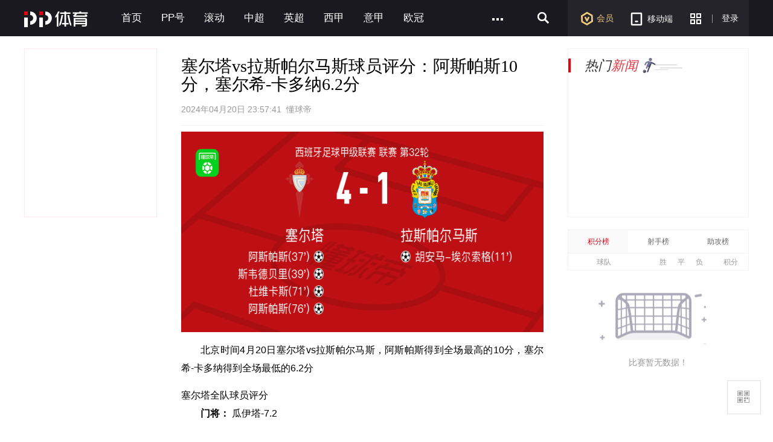

--- FILE ---
content_type: text/html; charset=utf-8
request_url: http://www.ppsport.com/article/news/2191866.html
body_size: 15429
content:
<!DOCTYPE HTML>
<html>
<head>
    <meta property="wb:webmaster" content="a130710da76d8320"><meta http-equiv="Content-Type" content="text/html; charset=utf-8"><meta name="application-name" content="PPTV网络电视"><title>塞尔塔vs拉斯帕尔马斯球员评分：阿斯帕斯10分，塞尔希-卡多纳6.2分_PP视频体育频道</title><meta name="title" content="塞尔塔vs拉斯帕尔马斯球员评分：阿斯帕斯10分，塞尔希-卡多纳6.2分_PP视频体育频道"><meta name="keywords" content="体育,PP体育,聚力体st育,英超直播,西甲,亚冠直播,欧冠直播,德甲直播,欧联杯,CBA,篮球直播,WWE直播,UFC直播,体育直播"><meta name="description" content="PP体育,全天24小时在线直播国内外各大体育赛事,英超直播,西甲,德甲直播,亚冠,欧冠,欧联杯,CBA,篮球直播,WWE直播,PP体育,PP视频一起玩出精彩"><meta name="robots" content="all"><!--头部其他MATA声明--><meta http-equiv="X-UA-Compatible" content="requiresActiveX=true"><meta name="msapplication-starturl" content="./"><meta name="msApplication-ID" content="App"><meta name="msApplication-PackageFamilyName" content="PPTV.PPTVHD_svvymaqds8vhm"><meta name="msApplication-Arguments" content="webSite"><meta name="baidu-site-verification" content="FmpvWDLbPs"><meta name="sogou_site_verification" content="Ujmnb9W10I"><meta http-equiv="x-dns-prefetch-control" content="on"><meta name="360_ssp_verify" content="309ab2428ce14434003721301d3d7587"><meta name="referrer" content="no-referrer"><link rel="dns-prefetch" href="//player.aplus.pptv.com"><link rel="dns-prefetch" href="//static9.pplive.cn"><link rel="dns-prefetch" href="//staticsports.pplive.cn"><link rel="dns-prefetch" href="//sr1.pplive.cn"><link rel="dns-prefetch" href="//sr3.pplive.com"><link rel="dns-prefetch" href="//sr4.pplive.cn"><link rel="dns-prefetch" href="//staticsports.pplive.cn"><link rel="dns-prefetch" href="//oss.suning.com"><link rel="dns-prefetch" href="//as.aplus.pptv.com"><link rel="dns-prefetch" href="//s5.qhres.com"><link rel="dns-prefetch" href="//s.360.cn"><link rel="dns-prefetch" href="//hm.baidu.com"><link rel="dns-prefetch" href="//res.suning.cn"><link rel="dns-prefetch" href="//hm.baidu.com"><link rel="dns-prefetch" href="//sa.suning.cn"><link rel="dns-prefetch" href="//ssac.suning.com"><link rel="dns-prefetch" href="//app.aplus.pptv.com"><link rel="dns-prefetch" href="//sync.pptv.com"><link rel="dns-prefetch" href="//de.as.pptv.com"><link rel="dns-prefetch" href="//asimgs.pplive.cn"><link href="//staticsports.pplive.cn/old/css/v_20171025144012/modules/index_tit/favicon.ico" type="image/x-icon" rel="shortcut icon"><!-- 点播的p2p组件 --><script src="//oss.suning.com/pcdnas/vodcore/SNP2PVodCore.js"></script><script src="//player.aplus.pptv.com/jsplayer/pid/14001.js"></script><script src="//static9.pplive.cn/website/web/vendor/v_20181022100606_e5222a/dist/vendor.js"></script><script src="//m.ppsport.com/static/javascripts/ppsport.m2pc2m.js"></script><style>.sus-item-download{display:none}.appcode,.nav-wrap .wrap .nav-left li.pullapp .appcode{padding:0!important}</style>
<style>
.g-1408-hd.g-1408-hd-vip .g-1408-hdtop .hd-logo .mainlogo img { width:200px;}
.site-black .g-1408-hd-vip .g-1408-hdtop-wrap,.site-white .g-1408-hd-vip .g-1408-hdtop-wrap {background: -webkit-linear-gradient(top,rgba(0,0,0,.25) 0,transparent 100%);background: linear-gradient(to bottom,rgba(0,0,0,.25) 0,transparent 100%);}
.g-1408-hd.g-1408-hd-s .g-1408-hdtop .hd-logo .mainlogo img  {width:130px;}
.grid-1010 .g-1408-hd-s .g-1408-hdcon,.grid-1230 .g-1408-hd-s .g-1408-hdcon,.grid-1410 .g-1408-hd-s .g-1408-hdcon{height: 60px;}
.g-1408-hd .operate-drop .mymsg .more .head-mark{width: auto; position: static; right: auto;  top: auto; height: auto; color: #a0a0a0;}
.g-1408-hd .operate-drop .mymsg .more .head-mark.disabled { cursor: default; color: #a0a0a0;}
</style>
<link rel="stylesheet" href="//staticsports.pplive.cn/old/css/v_20180418155537/sportspublic/sports.min.css">
<link href="//staticsports.pplive.cn/old/css/v_20171025144012/modules/index_tit/favicon.ico" type="image/x-icon" rel="shortcut icon" />
<style>
.grid-1230 .module-sport-subnav .subnav {  margin: 0 0px 0 245px;}
.g-wrapper-header .g-1408-hd.g-1408-hd-s .hd-s-nav { margin: 9px 0 0 65px;}
.g-1408-hd-s .g-1408-hdtop .hd-logo {display: none;}
.grid-1410 .g-wrapper-sporthd, .grid-1230 .g-wrapper-sporthd, .grid-1010 .g-wrapper-sporthd {  z-index: 6000!important;}
.g-1408-hd-s .hd-s-nav .hot { display: none;}
.g-wrapper-header .g-1408-hd.g-1408-hd-s .hd-s-nav { margin: 16px 0 0 225px;}
.g-1408-hd-s .ch-drop,.grid-1410 .g-1408-hd-s .ch-drop, .grid-1230 .g-1408-hd-s .ch-drop {left: 66px; top: 30px;}
.grid-1010 .g-wrapper-header .g-1408-hd-s .loginarea .nologin .member { top: 20px; left: 26px;}
.grid .s {  float: right;    width: auto;}
.grid .m { float: left; width: auto;}
.module {  margin: 0;}
/*.pl_cbox .pubstate,
.com_bottom_post a{
  display: none !important;
}
.g-1408-hdcon .hd-download .head-down-pop-wrap .head-down-pop {display:none;}*/
.sus-item-download { display: block; }
</style>
 <link rel="stylesheet" href="//www.ppsport.com/dist/pc/v20200804182618/app/newcontpage/static/css/index.pack.css">
 <!-- <script src="//player.aplus.pptv.com/jsplayer/pid/5701.js"></script> -->
 <script src="//player.aplus.pptv.com/jsplayer/pid/14001.js"></script>
</head>
<body class="grid-1410">
<style>
  a{color: #666;}
</style>
<input type="hidden" id="pagename" value="pgcate=ppSports;pgtp=图文详情页;pgnm=图文;newsid=2191866">
<div class="wp-main cf">
        <!-- seajs头部引用模块-->
    <!--前端新框架全局vendor.js-->
<!-- 前端新框架全局最顶部vendor.js-->
<script type="text/javascript" src="//static9.pplive.cn/website/web/vendor/v_20181022100606_e5222a/dist/vendor.js"></script>
    <!-- 201410版公用页面自适应宽度功能通用JS--><script type="text/javascript">!function(f){function e(e,t){clearTimeout(e.tId),e.tId=setTimeout(function(){e.call(t)},100)}f.body.className,window.onPageResize=window.onPageResize||[];var t=function(){function n(e,t){return e.className.match(new RegExp("(\\s+|^)"+t+"(\\s+|$)"))}function e(e,t){n(e,t)||(e.className+=" "+t)}function t(e,t){if(n(e,t)){var i=new RegExp("(\\s+|^)"+t+"(\\s+|$)");e.className=e.className.replace(i," ")}}var i=f.documentElement,o=i?i.clientWidth:f.body.clientWidth,c=f.body,a="",r="",d=c.className;(i.clientHeight<=f.body.offsetHeight-4||i.clientWidth<=i.offsetWidth-4)&&(o+=17),d=o<1230?(a="grid-1230",r="grid-1410","grid-1010"):1230<=o&&o<=1410?(a="grid-1010",r="grid-1410","grid-1230"):(a="grid-1010",r="grid-1230","grid-1410"),t(c,a),t(c,r),e(c,d),function(){try{if(window.external&&external.GetObject("@pplive.com/ui/mainwindow;1"))return!0}catch(e){return!1}}()&&o<1010?e(c,"grid-990"):t(c,"grid-990"),window.page_body_class=d;try{var s=this.onPageResize;if("[object Array]"===Object.prototype.toString.call(s))for(var l=0,w=s.length;l<w;l++)s[l].apply(this,[d,o]);else"function"==typeof s&&s.apply(this,[d,o])}catch(e){}};t(),window.addEventListener?window.addEventListener("resize",function(){e(t)}):window.attachEvent&&window.attachEvent("onresize",function(){e(t)})}(document,window),!window.console&&(window.console={log:function(){}}),function(e){var t;e:{try{if(e.external&&external.GetObject("@pplive.com/ui/mainwindow;1")){t=!0;break e}}catch(e){}t=!1}e.isClient=t,e.plt=e.isClient?"clt":"web"}(this)</script>
    <!--页头开始-->
    <!-- pp体育导航-start -->
        <div class="nav-wrap">
            <div class="grid ch wrap"  style="overflow: visible;">
                <div class="nav-log fl"><a href="//www.ppsport.com"></a></div>
                <div class="nav-items-1200 fl"><ul class="clearfix fl">    <li class="item" style="max-width:118px"><a id = sport_article_channel_nav ext_info = {&#34;tabname&#34;:&#34;首页&#34;,&#34;tabid&#34;:&#34;10000&#34;,&#34;eleid&#34;:&#34;1&#34;} title="首页" href="//sports.pptv.com" target="_self">首页</a></li>      <li class="item" style="max-width:118px"><a id = sport_article_channel_nav ext_info = {&#34;tabname&#34;:&#34;PP号&#34;,&#34;tabid&#34;:&#34;10326&#34;,&#34;eleid&#34;:&#34;2&#34;} title="PP号" href="http://scmis.suning.com/scmis-web/sport/home/index.action" target="_blank">PP号</a></li>      <li class="item" style="max-width:118px"><a id = sport_article_channel_nav ext_info = {&#34;tabname&#34;:&#34;滚动&#34;,&#34;tabid&#34;:&#34;10074&#34;,&#34;eleid&#34;:&#34;3&#34;} title="滚动" href="http://sports.pptv.com/rollnews" target="_blank">滚动</a></li>      <li class="item" style="max-width:118px"><a id = sport_article_channel_nav ext_info = {&#34;tabname&#34;:&#34;中超&#34;,&#34;tabid&#34;:&#34;10113&#34;,&#34;eleid&#34;:&#34;4&#34;} title="中超" href="http://sports.pptv.com/csl" target="_blank">中超</a></li>      <li class="item" style="max-width:118px"><a id = sport_article_channel_nav ext_info = {&#34;tabname&#34;:&#34;英超&#34;,&#34;tabid&#34;:&#34;10033&#34;,&#34;eleid&#34;:&#34;5&#34;} title="英超" href="http://sports.pptv.com/premierleague" target="_blank">英超</a></li>      <li class="item" style="max-width:118px"><a id = sport_article_channel_nav ext_info = {&#34;tabname&#34;:&#34;西甲&#34;,&#34;tabid&#34;:&#34;10081&#34;,&#34;eleid&#34;:&#34;6&#34;} title="西甲" href="http://sports.pptv.com/laliga" target="_blank">西甲</a></li>      <li class="item" style="max-width:118px"><a id = sport_article_channel_nav ext_info = {&#34;tabname&#34;:&#34;意甲&#34;,&#34;tabid&#34;:&#34;10048&#34;,&#34;eleid&#34;:&#34;7&#34;} title="意甲" href="http://sports.pptv.com/seriea" target="_blank">意甲</a></li>      <li class="item" style="max-width:118px"><a id = sport_article_channel_nav ext_info = {&#34;tabname&#34;:&#34;欧冠&#34;,&#34;tabid&#34;:&#34;10050&#34;,&#34;eleid&#34;:&#34;8&#34;} title="欧冠" href="http://sports.pptv.com/ucl" target="_blank">欧冠</a></li>                </ul><span class="nav-more fl" style="display:block"><a href="javascript:;"><i></i></a><div class="all-item-drop"><i class="all-drop-triangle"></i>                   <dl class="clearfix"><dt style="width:auto"><a id = sport_article_channel_nav ext_info = {&#34;tabname&#34;:&#34;德甲&#34;,&#34;tabid&#34;:&#34;10047&#34;,&#34;eleid&#34;:&#34;9&#34;} title="德甲" href="http://sports.pptv.com/bundesliga" target="_blank">德甲</a></dt><dd class="clearfix">  </dd></dl>    <dl class="clearfix"><dt style="width:auto"><a id = sport_article_channel_nav ext_info = {&#34;tabname&#34;:&#34;法甲&#34;,&#34;tabid&#34;:&#34;10065&#34;,&#34;eleid&#34;:&#34;10&#34;} title="法甲" href="http://sports.pptv.com/ligue1" target="_blank">法甲</a></dt><dd class="clearfix">  </dd></dl>    <dl class="clearfix"><dt style="width:auto"><a id = sport_article_channel_nav ext_info = {&#34;tabname&#34;:&#34;欧联&#34;,&#34;tabid&#34;:&#34;10095&#34;,&#34;eleid&#34;:&#34;11&#34;} title="欧联" href="http://sports.pptv.com/uel" target="_blank">欧联</a></dt><dd class="clearfix">  </dd></dl>    <dl class="clearfix"><dt style="width:auto"><a id = sport_article_channel_nav ext_info = {&#34;tabname&#34;:&#34;NBA&#34;,&#34;tabid&#34;:&#34;10320&#34;,&#34;eleid&#34;:&#34;12&#34;} title="NBA" href="http://www.ppsport.com/nba" target="_blank">NBA</a></dt><dd class="clearfix">  </dd></dl>    <dl class="clearfix"><dt style="width:auto"><a id = sport_article_channel_nav ext_info = {&#34;tabname&#34;:&#34;亚冠&#34;,&#34;tabid&#34;:&#34;10178&#34;,&#34;eleid&#34;:&#34;13&#34;} title="亚冠" href="http://www.ppsport.com/afc" target="_blank">亚冠</a></dt><dd class="clearfix">  </dd></dl>    <dl class="clearfix"><dt style="width:auto"><a id = sport_article_channel_nav ext_info = {&#34;tabname&#34;:&#34;中国篮球&#34;,&#34;tabid&#34;:&#34;10316&#34;,&#34;eleid&#34;:&#34;14&#34;} title="中国篮球" href="http://www.ppsport.com/cba" target="_blank">中国篮球</a></dt><dd class="clearfix">  </dd></dl>   </div></span></div><div class="nav-items-1010 fl"><ul class="clearfix fl">    <li class="item" style="max-width:118px"><a id = sport_article_channel_nav ext_info = {&#34;tabname&#34;:&#34;首页&#34;,&#34;tabid&#34;:&#34;10000&#34;,&#34;eleid&#34;:&#34;1&#34;} href="//sports.pptv.com" title="首页" target="_self">首页</a></li>      <li class="item" style="max-width:118px"><a id = sport_article_channel_nav ext_info = {&#34;tabname&#34;:&#34;PP号&#34;,&#34;tabid&#34;:&#34;10326&#34;,&#34;eleid&#34;:&#34;2&#34;} href="http://scmis.suning.com/scmis-web/sport/home/index.action" title="PP号" target="_blank">PP号</a></li>      <li class="item" style="max-width:118px"><a id = sport_article_channel_nav ext_info = {&#34;tabname&#34;:&#34;滚动&#34;,&#34;tabid&#34;:&#34;10074&#34;,&#34;eleid&#34;:&#34;3&#34;} href="http://sports.pptv.com/rollnews" title="滚动" target="_blank">滚动</a></li>      <li class="item" style="max-width:118px"><a id = sport_article_channel_nav ext_info = {&#34;tabname&#34;:&#34;中超&#34;,&#34;tabid&#34;:&#34;10113&#34;,&#34;eleid&#34;:&#34;4&#34;} href="http://sports.pptv.com/csl" title="中超" target="_blank">中超</a></li>      <li class="item" style="max-width:118px"><a id = sport_article_channel_nav ext_info = {&#34;tabname&#34;:&#34;英超&#34;,&#34;tabid&#34;:&#34;10033&#34;,&#34;eleid&#34;:&#34;5&#34;} href="http://sports.pptv.com/premierleague" title="英超" target="_blank">英超</a></li>                      </ul><span class="nav-more fl" style="display:block"><a href="javascript:;"><i></i></a><div class="all-item-drop"><i class="all-drop-triangle"></i>             <dl class="clearfix"><dt style="width:auto"><a id = sport_article_channel_nav ext_info = {&#34;tabname&#34;:&#34;西甲&#34;,&#34;tabid&#34;:&#34;10081&#34;,&#34;eleid&#34;:&#34;6&#34;} href="http://sports.pptv.com/laliga" title="西甲" target="_blank">西甲</a></dt><dd class="clearfix">  </dd></dl>    <dl class="clearfix"><dt style="width:auto"><a id = sport_article_channel_nav ext_info = {&#34;tabname&#34;:&#34;意甲&#34;,&#34;tabid&#34;:&#34;10048&#34;,&#34;eleid&#34;:&#34;7&#34;} href="http://sports.pptv.com/seriea" title="意甲" target="_blank">意甲</a></dt><dd class="clearfix">  </dd></dl>    <dl class="clearfix"><dt style="width:auto"><a id = sport_article_channel_nav ext_info = {&#34;tabname&#34;:&#34;欧冠&#34;,&#34;tabid&#34;:&#34;10050&#34;,&#34;eleid&#34;:&#34;8&#34;} href="http://sports.pptv.com/ucl" title="欧冠" target="_blank">欧冠</a></dt><dd class="clearfix">  </dd></dl>    <dl class="clearfix"><dt style="width:auto"><a id = sport_article_channel_nav ext_info = {&#34;tabname&#34;:&#34;德甲&#34;,&#34;tabid&#34;:&#34;10047&#34;,&#34;eleid&#34;:&#34;9&#34;} href="http://sports.pptv.com/bundesliga" title="德甲" target="_blank">德甲</a></dt><dd class="clearfix">  </dd></dl>    <dl class="clearfix"><dt style="width:auto"><a id = sport_article_channel_nav ext_info = {&#34;tabname&#34;:&#34;法甲&#34;,&#34;tabid&#34;:&#34;10065&#34;,&#34;eleid&#34;:&#34;10&#34;} href="http://sports.pptv.com/ligue1" title="法甲" target="_blank">法甲</a></dt><dd class="clearfix">  </dd></dl>    <dl class="clearfix"><dt style="width:auto"><a id = sport_article_channel_nav ext_info = {&#34;tabname&#34;:&#34;欧联&#34;,&#34;tabid&#34;:&#34;10095&#34;,&#34;eleid&#34;:&#34;11&#34;} href="http://sports.pptv.com/uel" title="欧联" target="_blank">欧联</a></dt><dd class="clearfix">  </dd></dl>    <dl class="clearfix"><dt style="width:auto"><a id = sport_article_channel_nav ext_info = {&#34;tabname&#34;:&#34;NBA&#34;,&#34;tabid&#34;:&#34;10320&#34;,&#34;eleid&#34;:&#34;12&#34;} href="http://www.ppsport.com/nba" title="NBA" target="_blank">NBA</a></dt><dd class="clearfix">  </dd></dl>    <dl class="clearfix"><dt style="width:auto"><a id = sport_article_channel_nav ext_info = {&#34;tabname&#34;:&#34;亚冠&#34;,&#34;tabid&#34;:&#34;10178&#34;,&#34;eleid&#34;:&#34;13&#34;} href="http://www.ppsport.com/afc" title="亚冠" target="_blank">亚冠</a></dt><dd class="clearfix">  </dd></dl>    <dl class="clearfix"><dt style="width:auto"><a id = sport_article_channel_nav ext_info = {&#34;tabname&#34;:&#34;中国篮球&#34;,&#34;tabid&#34;:&#34;10316&#34;,&#34;eleid&#34;:&#34;14&#34;} href="http://www.ppsport.com/cba" title="中国篮球" target="_blank">中国篮球</a></dt><dd class="clearfix">  </dd></dl>   </div></span></div>
                <div class="nav-left fr" style="">
                    <ul>
                        <li class="vip"><a href="//www.ppsport.com/vip" id="sport_article_member_nav" target="_self"><i></i>会员</a></li>
                        <li class="pullapp">
                            <a href="javascript:;"  target="_self"><i></i>移动端</a>
                            <div class="appcode">
                                <i></i>
                                <div class="imgtitle">
                                    <div  class="back"></div>
                                </div>
                                <div class="imgcode">
                                    <img src="//sr4.pplive.cn/cms/35/31/fb632ecf4a276b62439bac24284a27b1.png" alt="手机APP">
                                </div>
                            </div>
                        </li>
                        <li class="more">
                            <a href="javascript:;">
                             <i></i>
                          </a>
                            <div class="more-item-drop">
                                <iframe id="maskTwo" src="about:blank" frameborder="0" marginheight="0" marginwidth="0" style="position:absolute;visibility:inherit; top:0px;left:0px;width:100%; height:100%;z-index:-1; filter:alpha(opacity=0);opacity: 0;-moz-opacity:0;"></iframe>
                                 <i class="more-drop-triangle"></i><div class="more-drop-left clearfix">   <dl class="clearfix"><dt class="category"><a href="http://sou.pptv.com/category/typeid_5_cataid_211641" title="国际足球" target="_blank">国际足球</a></dt><dd class="category-items">   <a href="http://yingchao.pptv.com/" title="英超" target="_blank">英超</a>    <a href="http://seriea.pptv.com/" title="意甲" target="_blank">意甲</a>    <a href="http://www.ppsport.com/bundesliga" title="德甲" target="_blank">德甲</a>    <a href="http://laliga.pptv.com/" title="西甲" target="_blank">西甲</a>    <a href="http://www.ppsport.com/ligue1" title="法甲" target="_blank">法甲</a>   </dd></dl>    <dl class="clearfix"><dt class="category"><a href="http://sou.pptv.com/category/typeid_5_cataid_211086" title="中国足球" target="_blank">中国足球</a></dt><dd class="category-items">   <a href="http://csl.pptv.com/" title="中超" target="_blank">中超</a>    <a href="http://yaguan.pptv.com/" title="亚冠" target="_blank">亚冠</a>   </dd></dl>   </div><div class="more-drop-right"><ul class="clearfix">      </ul></div>  <div id="sport_article_search_nav " class="search_nav" style="position:absolute;top:-10000000px;height:0;width:0"></div>
                            </div>
                        </li>
                        <li class="line"><i></i></li>
                        <li class="login">
                            <script id="login-info" type="text/html">
                                {{if user && user.isLogined}}
    <a href="javascript:;" class="login-logo btn">
        <img src="{{user.info.HeadPic}}" alt="">
    </a>
    <div class="logined-drop">
        <i class="triangle-border"></i>
        <i class="triangle-bkg"></i>
        <div class="logined-drop-wrap">
            <dl class="baseinfo cf">
                <dd class="cf basic-info">
                    <a href="//i.pptv.com{{pltParams.navLeftVip}}"  target="{{pltParams.pltTarget}}" class="username">
                        {{if user.info.Nickname != ""}}
                            {{user.info.Nickname}}
                        {{else}}
                            {{user.info.UserName}}
                        {{/if}}
                    </a>
                    <a href="//pay.vip.pptv.com/?plt=web&amp;aid=wdh_vip/{{pltParams.navLeftVip}}"  target="{{pltParams.pltTarget}}" class="kt">
                    {{if user.info.isVip > 0}}
                            续费
                        {{else}}
                            开通
                    {{/if}}
                    </a>
                </dd>
            </dl>
            <div class="viplink">
                <a href="//i.pptv.com/{{pltParams.navLeftVip}}"  target="{{pltParams.pltTarget}}">
                        <i class="ic" style="background: url(//sr4.pplive.cn/cms/41/92/a45f5bf72a76fcc7e4161fcb8c303dfe.png);"></i>
                        <span>个人中心</span>
                </a>
                <a href="//i.pptv.com/2015usercenter/msg{{pltParams.navLeftVip}}"  target="{{pltParams.pltTarget}}" id="parentnumber">
                        <i class="ic" style="background: url(//sr1.pplive.cn/cms/62/16/b371d0a28fd8d2b7263d31b0e4450fad.png);"></i>
                        <span>我的消息</span>
                </a>
                <a href="//vip.pptv.com/{{pltParams.navLeftVip}}"  target="{{pltParams.pltTarget}}">
                        <i class="ic" style="background: url(//sr4.pplive.cn/cms/12/99/7910c089a9b6c26233ca091635e6952f.png);"></i>
                        <span>会员中心</span>
                </a>
                <a href="//i.pptv.com/icenter/transfor-page?returnUrl=//cmall.suning.com/cmall-web/pptv.htm?idsTrustFrom=pptv{{pltParams.navLeftVip}}"  target="{{pltParams.pltTarget}}">
                        <i class="ic" style="background: url(//sr2.pplive.cn/cms/41/31/ea28d94a890a5fa9285afd26d4ec40ac.png);"></i>
                        <span>云钻商城</span>
                </a>
                <a href="//i.pptv.com/icenter/mission/pc/{{pltParams.navLeftVip}}"  target="{{pltParams.pltTarget}}">
                        <i class="ic" style="background: url(//sr3.pplive.cn/cms/92/83/19fb81a3e05a5da251c9df31f6fa2d31.png);"></i>
                        <span>任务中心</span>
                </a>
            </div>
            <div class="subcon">
                <a href="javascript:;" class="edit" id="btn-user-logout">退出登录</a>
                <a href="//i.pptv.com/2015usercenter/account{{pltParams.navLeftVip}}"  target="{{pltParams.pltTarget}}" class="account">账号设置</a>
            </div>
        </div>
    </div>
{{else}}
<a id={{pltParams.aETID?pltParams.aETID.login:"sport_index_login_nav"}} href="javascript:;"  title="登录" class="login-btn btn">
        登录
    </a>
{{/if}}

                            </script>
                        </li>
                    </ul>
                </div>
                <div class="nav-search fr" style="">
                    <form action="//search.pptv.com/s_video" target="_blank" method="get" id="search_box" class="hd-search fl clearfix">
                        <a href="javascript:;" class="search_icon">
                          <i class="search_i"></i>
                        <input type="submit" value="" class="btn-search" />
                    </a>
                        <div class="searchtxt search-inp search-text-box fl clearfix">
                            <input class="search-inp" type="text" name="kw" value="" data-textlist="" autocomplete="off" />
                        </div>
                    </form>
                </div>
            </div>
        </div>
        <!-- 导航-end -->
    <!--页头结束-->

    <!--顶通广告-->
    <div class="adverTop adver clickUrlData" style="display: none;position:relative;overflow:hidden; margin: 20px auto 0px;" id="afp_201046" ></div>
    <style>.plt-clt.grid-1010 .grid{width:992px}</style>
     <div class="main grid ">
         <!--小编精选-->
         <div class="news-wrap clearfix fl">
            <div class="feature fl" style="background: none;">
              
          </div>
         </div>
    <!--正文模块开始-->
      <div class="article_cont fl">
          <div class="cont">
            <div class="artinfo">
            
            
                 <!-- 初始化资讯-->
                 
                 
                 <!-- 资讯-->
                 <h1 class="arttitle" data-authid="_40938f44c32d9c64175c@mccp">塞尔塔vs拉斯帕尔马斯球员评分：阿斯帕斯10分，塞尔希-卡多纳6.2分</h1>
                 <div class="subtitle">2024年04月20日 23:57:41&nbsp;&nbsp;懂球帝</div>
                 <div class="pictxt" id="articleContent" data-videos = '[]'><p> <img src="http://oss.suning.com/sdsp/prd_scsp/1713628622241_767ea31d3872ce708f7d5ad7b62f3f3f.png" data-width="1125" data-height="520" orig-src="http://bdimg6.qunliao.info/fastdfs7/M00/69/73/rBUC6GYjy2aAIClzAAIFZVUpBoc829.png" width="720" height="332"> </p> 
  <p> 北京时间4月20日塞尔塔vs拉斯帕尔马斯，阿斯帕斯得到全场最高的10分，塞尔希-卡多纳得到全场最低的6.2分 </p> 
  <h2> 塞尔塔全队球员评分 </h2> 
  <p> <strong> 门将： </strong> 瓜伊塔-7.2 </p> 
  <p> <strong> 后卫： </strong> 卡洛斯-多明格斯-6.8、哈维尔-曼基略-6.5、乌奈-努涅斯-7.3、明格萨-7.0 </p> 
  <p> <strong> 中场： </strong> 斯韦德贝里-7.5、贾尼松-7.3、德拉托雷-6.7、贝尔特兰-7.8 </p> 
  <p> <strong> 前锋： </strong> 乌戈-阿尔瓦雷斯-7.7、米格尔-罗德里格斯-6.4、尤尔根-拉森-6.5、若纳唐-班巴-6.6、杜维卡斯-8.0、阿斯帕斯-10、卡莱斯-佩雷斯-7.4 </p> 
  <h2> 拉斯帕尔马斯全队球员评分 </h2> 
  <p> <strong> 门将： </strong> 瓦莱斯-8.2 </p> 
  <p> <strong> 后卫： </strong> 胡安马-埃尔索格-7.3、辛克格拉文-6.8、马莫尔-6.2、阿莱士-苏亚雷斯-6.6、塞尔希-卡多纳-6.2 </p> 
  <p> <strong> 中场： </strong> 法比奥-冈萨雷斯-6.5、基里安-罗德里格斯-6.6、洛约迪切-6.6、莫莱罗-6.6、佩罗内-6.9、哈维-穆尼奥斯-6.5 </p> 
  <p> <strong> 前锋： </strong> 佩吉尼奥-6.7、穆尼尔-6.9、卡巴-6.4、桑德罗-拉米雷斯-6.8 </p></div>
                 <div class="edit"></div>
                 <div id="pptv_playpage_box" style="position: absolute;width: 600px;height:336px;z-index:9;display:none;"></div>
                 
              
              </div>
              <!-- 资讯分享 -->
              
                
              
              
              <div class="pub_share" style="display:none;">
                   <span>分享到：</span>
                   <a href="javascript:void(0);" class="wxicon" title="分享微信" id="sport_article_share_wechat"  ext_info = {&#34;newstype&#34;:&#34;1&#34;,&#34;newsid&#34;:&#34;2191866&#34;} >
                      <div class="display_ewm">
                        <iframe src="about:blank" frameborder="0" marginheight="0" marginwidth="0" style="position:absolute;visibility:inherit; top:0px;left:0px;width:100%; height:100%;z-index:-1; filter:alpha(opacity=0);opacity: 0;-moz-opacity:0;"></iframe>
                        <i class="triangle-border"></i>
                        <i class="triangle-bkg"></i>
                        <dl>
                           <dt><img src="" alt="扫一扫分享到微信" id="encode" width="120px" height="120px"></dt>
                           <dd>扫一扫分享给<br>微信好友/朋友圈</dd>
                        </dl>
                      </div>
                    </a>
                    <a href="//connect.qq.com/widget/shareqq/index.html?&#38;url=http:%2F%2Fwww.ppsport.com%2Farticle%2Fnews%2F2191866.html&#38;showcount=0&#38;summary=%E5%A1%9E%E5%B0%94%E5%A1%94vs%E6%8B%89%E6%96%AF%E5%B8%95%E5%B0%94%E9%A9%AC%E6%96%AF%E7%90%83%E5%91%98%E8%AF%84%E5%88%86%EF%BC%9A%E9%98%BF%E6%96%AF%E5%B8%95%E6%96%AF10%E5%88%86%EF%BC%8C%E5%A1%9E%E5%B0%94%E5%B8%8C-%E5%8D%A1%E5%A4%9A%E7%BA%B36.2%E5%88%86&#38;title=分享来自@聚力体育:%E5%A1%9E%E5%B0%94%E5%A1%94vs%E6%8B%89%E6%96%AF%E5%B8%95%E5%B0%94%E9%A9%AC%E6%96%AF%E7%90%83%E5%91%98%E8%AF%84%E5%88%86%EF%BC%9A%E9%98%BF%E6%96%AF%E5%B8%95%E6%96%AF10%E5%88%86%EF%BC%8C%E5%A1%9E%E5%B0%94%E5%B8%8C-%E5%8D%A1%E5%A4%9A%E7%BA%B36.2%E5%88%86&#38;site=http://www.pptv.com&#38;pics=" target="_blank" title="分享到QQ" class="qqicon" id="sport_article_share_qq"  ext_info = {&#34;newstype&#34;:&#34;1&#34;,&#34;newsid&#34;:&#34;2191866&#34;} ></a>
                    <a href="//v.t.sina.com.cn/share/share.php?title=%E5%88%86%E4%BA%AB%E6%9D%A5%E8%87%AA%40%E8%81%9A%E5%8A%9B%E4%BD%93%E8%82%B2%3A%E5%A1%9E%E5%B0%94%E5%A1%94vs%E6%8B%89%E6%96%AF%E5%B8%95%E5%B0%94%E9%A9%AC%E6%96%AF%E7%90%83%E5%91%98%E8%AF%84%E5%88%86%EF%BC%9A%E9%98%BF%E6%96%AF%E5%B8%95%E6%96%AF10%E5%88%86%EF%BC%8C%E5%A1%9E%E5%B0%94%E5%B8%8C-%E5%8D%A1%E5%A4%9A%E7%BA%B36.2%E5%88%86&#38;url=http:%2F%2Fwww.ppsport.com%2Farticle%2Fnews%2F2191866.html&#38;content=utf-8&#38;searchPic=false" target="_blank" title="分享到新浪微博" class="wbicon" id="sport_article_share_weibo"  ext_info = {&#34;newstype&#34;:&#34;1&#34;,&#34;newsid&#34;:&#34;2191866&#34;}></a>
              </div>
          <!-- 相关资讯-->
            
            
                <div class="relative_title" style="display: block;">相关新闻</div>
                <div class="relative cf" style="display: block;">
                    <ul class="list_default">
                    
                    <li><a href="/article/news/2480220.html" id="sport_article_related"  ext_info = {"eleid":"1","newstype":"1","newsid":"2480220"}  target="_blank" title="官方：国足1月26日将对阵乌兹别克斯坦 比赛封闭进行">官方：国足1月26日将对阵乌兹别克斯坦 比赛封闭进行</a></li>
                    
                    <li><a href="/article/news/2480218.html" id="sport_article_related"  ext_info = {"eleid":"2","newstype":"1","newsid":"2480218"}  target="_blank" title="韩媒：孙兴慜等球星退役后，韩国足球可能会渐渐沦为亚洲二流">韩媒：孙兴慜等球星退役后，韩国足球可能会渐渐沦为亚洲二流</a></li>
                    
                    <li><a href="/article/news/2480186.html" id="sport_article_related"  ext_info = {"eleid":"3","newstype":"1","newsid":"2480186"}  target="_blank" title="博主：C罗2027年前不会退役 考虑收购欧洲俱乐部再踢一年">博主：C罗2027年前不会退役 考虑收购欧洲俱乐部再踢一年</a></li>
                    
                    </ul>
                </div>
            
            <!--底通广告-->
            <div class="adverBottom adver clickUrlData" style="display: none;position:relative;overflow:hidden; margin: 20px auto 0px;" id="afp_201047"></div>
              <!-- 评论 -->
               <div class="comment cf">
                  <div class="pl_cbox comment" id="comment">
                    <h2>评论 <span class="js_cmt_count"><em></em> 评论</span></h2>
                    <div class="pub_box">
                        <div class="add">
                            <div class="txt_con">
                                <div><textarea class="js_cmt_post_area" data-placeholder="请在这里输入评论" placeholder="请在这里输入评论"></textarea></div>
                                <span class="js_cmt_post_count pub_text">还可以输入<strong>300</strong>个字（不少于8个字）</span>
                            </div>
                            <div class="pub_link c_b">
                                <div class="btn"><a class="pub_btn js_cmt_post_btn disable" id="sport_article_comment_push"  ext_info = {&#34;newstype&#34;:&#34;1&#34;,&#34;newsid&#34;:&#34;2191866&#34;} href="javascript:void(0);">发布</a></div>
                            </div>
                        </div>
                    </div>
                    <div class="cmt_list js_cmt_list">
                        <div class="cmt_tab js_cmt_tab cf">
                            <a href="javascript:;" class="now" data-feedType="feed">最新评论</a>
                            <!-- <a href="javascript:;" data-feedType="topfeed">热门评论</a> -->
                        </div>
                        <div class="cmt_tabcon js_cmt_tabcon">
                            <div>
                                <div class="js_cmt_page_holder">
                                </div>
                            </div>
                        </div>
                     </div>
                      <div style="display:none" class="cmt_none js_cmt_none"><div class="noMsg"><span></span><p>无人评论，却得清静</p></div></div>
                   </div>
                </div>
            </div>
          </div>
           <!--热门新闻  积分表-->
          <div  class="rg_guide_bar fl">
                <!--热门新闻 s-->
                <div class="hots">
                  <dl>
                    <dt><span class="hot-line"></span><span class="rm">热门</span><span class="xw">新闻</span><span class="hot-bgc"></span></dt>
                    <!-- <script id="hot_news" type="text/html"> -->
                    
                    <!-- </script> -->
                </dl>
          </div>
             <!-- 热门新闻 e-->
          <!-- 排行榜 s -->
           
           <div class="rank_list mt-20" data-competitionId="" data-seasonId="">
             <!-- 首页积分榜赛事列表 --> 
            <div class="match_tab">
                
                <a href="javascript:;" data-type="0" id="sport_article_rank_points" ext_info={"competitionname":"","competitionid":""}><span class="active">积分榜</span></a>
                <a href="javascript:;" data-type="3" id="sport_article_rank_shoot" ext_info={"competitionname":"","competitionid":""}><span>射手榜</span></a>
                <a href="javascript:;" data-type="4" id="sport_article_rank_assists" ext_info={"competitionname":"","competitionid":""}><span>助攻榜</span></a>
            </div>
            
            <div class="group_tab" style="display: none">
             
            </div>
            <script type="text/html" id='groupTabTempalte'>
            {{if rank_.groupFlag}}
    {{each rank_.rankList item}}
    {{if item.data.rankTypeFlag == 2}}
    {{each item.data.groupRankList itm idx}}
    <a href="javascript:void(0);">
                <span  class="{{idx == 0?'active':''}}" style="width: auto; padding: 0 4px;">{{itm.groupName}}</span>
            </a>
    {{/each}}
    {{/if}}
    {{/each}}
{{else}}

{{/if}}
            </script>
            <div class="teamlist">
                <div class="match_name">
                    <ul>
                        <li style="margin-left: 47px;" class="team">球队</li>
                        <li style="margin-left: 80px;" class="win">胜</li>
                        <li style="margin-left: 18px;" class="draw">平</li>
                        <li style="margin-left: 18px;" class="loss">负</li>
                        <li style="margin-left: 34px;" class="score">积分</li>
                    </ul>
                </div>
                <div class="scoreList backImg">
                     <div class="nodata-main"><div class="nodata"></div><p class="nodata-msg">比赛暂无数据！</p></div> 
                </div>
                <script type="text/html" id='scoreGroupTempalte'>
                    {{if ranks2 && ranks2.length>0}}
{{each ranks2 val idx}}
{{if idx == 0}}
<div class="match_detail backImg">
    {{each val.ranks val1 idx1}}
    <ul>
        {{if idx1 == 0}}
        <li class="num first">
            <span>{{val1.rank}}</span>
        </li>
        {{else if idx1 == 1}}
        <li class="num second">
            <span>{{val1.rank}}</span>
        </li>
        {{else}}
        <li class="num">
            <span>{{val1.rank}}</span>
        </li>
        {{/if}}
        <li class="teamname">{{val1.teamName}}</li>
        <li class="win">{{val1.winNum}}</li>
        <li class="draw">{{val1.drawNum}}</li>
        <li class="loss">{{val1.loseNum}}</li>
        <li class="score">{{val1.score}}</li>
    </ul>
    {{/each}}
</div>
{{else if idx != 0}}
<div class="match_detail backImg" style="display: none;">
    {{each val.ranks val1 idx1}}
    <ul>
        {{if idx1 == 0}}
        <li class="num first">
            <span>{{val1.rank}}</span>
        </li>
        {{else if idx1 == 1}}
        <li class="num second">
            <span>{{val1.rank}}</span>
        </li>
        {{else}}
        <li class="num">
            <span>{{val1.rank}}</span>
        </li>
        {{/if}}
        <li class="teamname">{{val1.teamName}}</li>
        <li class="win">{{val1.winNum}}</li>
        <li class="draw">{{val1.drawNum}}</li>
        <li class="loss">{{val1.loseNum}}</li>
        <li class="score">{{val1.score}}</li>
    </ul>
    {{/each}}
</div>
{{/if}}
{{/each}}
{{else}}
<div class="nodata-main">
    <div class="nodata"></div>
    <p class="nodata-msg">比赛暂无数据！</p>
</div>
{{/if}}
                </script>
                <script type="text/html" id='scoreListTempalte'>
                    {{if rank_ && rank_.rankList && rank_.rankList.length > 0}}
{{if !rank_.groupFlag}}
<div class="match_detail backImg">
    {{each rank_.rankList as item}}
    {{each item.rankList as valRanks1}}
    <ul>
        {{if valRanks1.rank == 1}}
        <li class="num first">
            <span>{{valRanks1.rank}}</span>
        </li>
        {{else if valRanks1.rank == 2}}
        <li class="num second">
            <span>{{valRanks1.rank}}</span>
        </li>
        {{else if valRanks1.rank == 3}}
        <li class="num third">
            <span>{{valRanks1.rank}}</span>
        </li>
        {{else}}
        <li class="num">
            <span>{{valRanks1.rank}}</span>
        </li>
        {{/if}}
        <li class="teamname">{{valRanks1.teamName}}</li>
        <li class="win">{{valRanks1.winNum}}</li>
        <li class="draw">{{valRanks1.drawNum}}</li>
        <li class="loss">{{valRanks1.loseNum}}</li>
        <li class="score">{{valRanks1.score}}</li>
    </ul>
    {{/each}}
    {{/each}}
</div>
{{else}}
{{each rank_.rankList as item}}
{{if item.data.rankTypeFlag == 2}}
{{each item.data.groupRankList as itm idx}}
<div class="match_detail backImg" style="display:{{idx==0?'block':'none'}}">
    {{if itm.groupList.length > 0}}
    {{each itm.groupList as it}}
    {{each it.rankList as val}}
    <ul>
        {{if val.rank == 1}}
        <li class="num first">
            <span>{{val.rank}}</span>
        </li>
        {{else if val.rank == 2}}
        <li class="num second">
            <span>{{val.rank}}</span>
        </li>
        {{else if val.rank == 3}}
        <li class="num third">
            <span>{{val.rank}}</span>
        </li>
        {{else}}
        <li class="num">
            <span>{{val.rank}}</span>
        </li>
        {{/if}}
        <li class="teamname">{{val.teamName}}</li>
        <li class="win">{{val.winNum}}</li>
        <li class="draw">{{val.drawNum}}</li>
        <li class="loss">{{val.loseNum}}</li>
        <li class="score">{{val.score}}</li>
    </ul>
    {{/each}}
    {{/each}}
    {{else}}
    <div class="nodata-main">
        <div class="nodata"></div>
        <p class="nodata-msg">比赛暂无数据！</p>
    </div>
    {{/if}}
</div>
{{/each}}
{{/if}}
{{/each}}
{{/if}}
{{else}}
<div class="nodata-main">
    <div class="nodata"></div>
    <p class="nodata-msg">比赛暂无数据！</p>
</div>
{{/if}}
                </script>
            </div>
            <div class="othterlist" style="display:none">
                <div class="match_name">
                    <ul>
                        <li style="margin-left: 47px;" class="teamPlayer">球员</li>
                        <li style="margin-left: 80px;" class="teamName">球队</li>
                        <li style="margin-left: 80px;" class="shoot">总计</li>
                    </ul>
                </div>
                <div class="team_detail">

                </div>
                 <script type="text/html"  id='palyerTempalte'>
                  {{if list_ && list_.length > 0}}
{{each list_ as item index}}
    {{if index < 20}}
        <ul>
            {{if item.rank == 1}}
                <li class="num first">
                    <span>{{item.rank}}</span>
                </li>
            {{else if item.rank == 2}}
                <li class="num second">
                    <span>{{item.rank}}</span>
                </li>
            {{else if item.rank == 3}}
                <li class="num third">
                    <span>{{item.rank}}</span>
                </li>
            {{else}}
                <li class="num">
                    <span>{{item.rank}}</span>
                </li>
            {{/if}}
                <li class="playname">{{item.playerName}}</li>
                <li class="teamname">{{item.teamName}}</li>
                <li class="shootnum">{{item.rankData}}</li>
        </ul>
    {{/if}}
{{/each}}
{{else}}
<div class="nodata-main">
        <div class="nodata"></div>
        <p class="nodata-msg">比赛暂无数据！</p>
</div>
{{/if}}
                  </script>
            </div>
            </div>
            <!-- 排行榜 e -->
            <!-- 右侧普通资讯 s -->
            <style>.rg_guide_bar .picture_info>a p i{float:left;}</style>
            <div class="normal_wrap">
                
            </div>
            <!-- 右侧普通资讯 e -->
            <!-- 专栏 s -->
            <div class="special_column mt-20 mb-20 hide_module" style="padding-bottom:10px;">
                
            </div>
            <!-- 专栏 e -->
            <!-- 独家专栏 s -->
           <div class="exclusive_col mb-20 hide_module">
               
           </div>
         <!-- 独家专栏 e -->
         </div>
         </div>
      </div>
    <!--正文模块结束-->
     </div>
<!--底部 s -->
    <style>.g_search{height:auto;background:#fff;border:0 none}.g_sitemap{width:960px;margin:30px auto 0;padding:15px 0 15px;border-top:1px solid #ededed;background:#fff;overflow:hidden;font:normal 12px/1.5 '\5FAE\8F6F\96C5\9ED1','\5b8b\4f53',arial,tahoma}.g_sitemap ul{width:1552px;margin:0 0 0 -20px}.g_sitemap li strong{display:block;color:#38b1ec;clear:both;font-weight:700}.g_sitemap li a:hover{text-decoration:none;color:#3194f6}.grid-1010 .g_sitemap{width:990px}.grid-1230 .g_sitemap{width:1190px;padding:15px 0 15px}.grid-1230 .g_sitemap ul{margin:0}.grid-1410 .g_sitemap{width:1380px;padding:15px 0 15px}.grid-1410 .g_sitemap ul{margin:0}.g_sitemap li{float:left;display:inline;width:180px;height:126px;padding:0 0 0 30px;margin:0;border-right:1px solid #ededed}.g_sitemap li a{float:left;display:inline;width:62px;margin:10px 25px 0 0;color:#999}.g_sitemap li.sitemap_tab3{width:270px}.g_sitemap li.sitemap_tab4{width:280px}.grid-1010 .g_sitemap li{float:left;display:inline;width:180px;height:126px;padding:0 0 0 30px;margin:0;border-right:1px solid #ededed}.grid-1010 .g_sitemap li a{float:left;display:inline;width:62px;margin:10px 25px 0 0}.grid-1010 .g_sitemap li.sitemap_tab3{width:270px}.grid-1010 .g_sitemap li.sitemap_tab4{width:280px}.grid-1230 .g_sitemap li{padding:0 50px 0 32px;width:190px}.grid-1230 .g_sitemap li a{float:left;display:inline;width:62px;margin:10px 15px 0 0}.grid-1230 .g_sitemap li.sitemap_tab3{width:264px;padding:0 40px 0 34px}.grid-1230 .g_sitemap li.sitemap_tab4{width:265px;border:0;padding:0 50px 0 34px}.grid-1410 .g_sitemap li{width:334px;padding:0 0 0 27px}.grid-1410 .g_sitemap li a{margin:10px 40px 0 0}.shopping{display:none!important}</style>  <div class="footer clearfix" style="display:block"><div class="g_search" tj_id="common_buttom_fe9ff048d4fa1326c6aec80a30890c99"><div class="grid g_sitemap cf"><ul><li class="sitemap_tab1"><strong>软件</strong> <a title="PC版客户端" href="//app.pptv.com/pg_get_clt" target="_blank">PC客户端</a> <a title="Pad客户端" href="//app.pptv.com/pg_get_ipd" target="_blank">Pad客户端</a> <a title="手机客户端" href="//app.pptv.com/pg_get_aph" target="_blank">手机客户端</a> <a title="TV客户端" href="//app.pptv.com/pg_get_tv" target="_blank">TV客户端</a> <a title="游戏大厅" href="//g.pptv.com/download/" target="_blank">游戏大厅</a> <a title="手机视频网" href="//m.pptv.com/" target="_blank">手机视频网</a> <a title="聚体育下载" href="//m.ppsport.com/static/ott_download/index.html" target="_blank">聚体育下载</a></li><li class="sitemap_tab2"><strong>支持</strong> <a title="客服论坛" href="//kefu.pptv.com/" rel="nofollow" target="_blank">客服论坛</a> <a title="网站地图" href="//www.pptv.com/sitemap/c_1_p_1.html" target="_blank">网站地图</a> --> <a href="#" onclick='return window.open("http://wpa.b.qq.com/cgi/wpa.php?ln=1&key=XzkzODAxMDU0M18yNjA1NDFfNDAwMDAxMjAwN18yXw","blueidea","toolbar=no,location=no,width=600,height=520,Resizable=no,alwaysRaised=yes,dependent=yes"),!1' style="display:none">在线咨询</a> <a style="width:145px;cursor:text" title="举报（客服）热线：400-6677-199" href="javascript:">举报（客服）热线：<br>400-6677-199</a></li><li class="sitemap_tab3" style="display:none"><strong>拓展业务</strong> <a title="龙珠直播" href="//www.longzhu.com/" target="_blank">龙珠直播</a> <a title="影视会员" href="//pay.vip.pptv.com/" target="_blank">影视会员</a> --><!--<a title="G游戏" href="//g.pptv.com/" target="_blank">PP游戏中心</a>--> <a title="PPBox" href="//shop.suning.com/30000936/search.html" target="_blank">PPbox</a> <strong style="padding:10px 0 0 0">集团业务</strong> <a title="苏宁控股" href="//www.suningholdings.com" rel="nofollow" target="_blank">苏宁控股</a> <a title="苏宁易购" href="//www.suning.com" rel="nofollow" target="_blank">苏宁易购</a> <a title="苏宁金融" href="//jinrong.suning.com/" rel="nofollow" target="_blank">苏宁金融</a></li><li class="sitemap_tab4"><strong>公司</strong> <a title="关于我们" href="//www.pptv.com/aboutus/" rel="nofollow" target="_blank">关于我们</a> <a title="About us" href="//www.pptv.com/aboutus/en/" rel="nofollow" target="_blank">About us</a> <a title="公司新闻" href="//www.pptv.com/aboutus/news/" rel="nofollow" target="_blank">公司新闻</a> <a title="合作伙伴" href="//www.pptv.com/aboutus/partners/" rel="nofollow" target="_blank">合作伙伴</a> <a title="广告业务" href="//www.pptv.com/aboutus/gg/" rel="nofollow" target="_blank">广告业务</a> <a title="诚聘英才" href="//www.pptv.com/aboutus/hr/" rel="nofollow" target="_blank">诚聘英才</a> <a title="校园招聘" href="//www.pptv.com/aboutus/hr/" rel="nofollow" target="_blank">校园招聘</a> <a title="郑重声明" href="//www.pptv.com/aboutus/contact/" rel="nofollow" target="_blank">郑重声明</a> <a title="联系我们" href="//www.pptv.com/aboutus/contact/" rel="nofollow" target="_blank">联系我们</a> --> <a title="PP指数" href="//www.pptv.com/aboutus/download/" rel="nofollow" target="_blank">PP指数</a></li><li class="sitemap_tab5"><div><img src="//sr3.pplive.cn/cms/11/77/592975156a6543fedd27dd9a80ca7938.png"><img src="//sr4.pplive.cn/cms/35/31/fb632ecf4a276b62439bac24284a27b1.png"></div></li></ul></div></div><style>.copyrightbottom{text-align:center;background-color:#f9f9f9;color:#999;padding:20px 0}p.copyright{margin-top:20px}.sitemap_tab5{padding:0!important;width:100px!important;height:120px!important;border:0!important}.sitemap_tab5 div,.sitemap_tab5 div img{width:100%}</style><div class="copyrightbottom"><p class="copyright"><span>增值电信业务经营许可证 京B2-20181094</span> &nbsp; &nbsp; &nbsp; <span><a href="http://beian.miit.gov.cn/" target="_blank">京ICP备18000816号</a></span></p><p class="copyright"><span>网络文化经营许可证 京网文(2018)5279-403号</span> &nbsp; &nbsp; &nbsp; <span>网站备案号 <a href="http://www.beian.gov.cn/portal/registerSystemInfo?recordcode=11010502039043" target="_blank"><img src="//sr2.pplive.cn/cms/10/03/91345439e3061602f025056dfeb23287.png" width="16px" height="16px">京公网安备 11010502039043号</a></span></p><p class="copyright">Copyright © 2017-2020 苏宁体育文化传媒（北京）有限公司（北京市朝阳区慈云寺北里118号7层701-A）All Rights Reserved.</p></div></div> 
    <!--底部 e -->
    <!-- 公用版本号配置 seajs引用 --><script>var widgets=function(){Function.prototype;var o,t=Array.prototype,e=(String.prototype.slice,Object.prototype.toString),n=document.getElementsByTagName("head")[0],r=function(){};return o={loader:{w3c:function(t,o){var e=document.createElement("script");o=o||function(){},e.onload=function(){o()},e.src=t,n.appendChild(e)},poorBrowser:function(t,o){var e=document.createElement("script");o=o||function(){},e.onreadystatechange=function(){"loaded"!=this.readyState&&"complete"!=this.readyState||(o(),this.onreadystatechange=null)},e.src=t,n.appendChild(e)}}[document.createElement("script").readyState?"poorBrowser":"w3c"],callbacks:{list:[],fired:!1,add:function(t){this.list=this.list||[],this.list.push(t),this.fired&&this.fire()},remove:function(t){var o,e=this.list;if(e){for(var n=0,r=e.len;n<r;n++)t===e[n]&&(o=n);e.splice(o,1)}},fire:function(t,o){for(var e=this.list,n=0,r=e.length;n<r;n++)e[n].call(o,t);this.list=[],this.fired=!0}},type:function(t){return e.call(t).replace(/(?:\[object\s+)|(?:\])/gi,"").toLowerCase()},merge:function(t,o){for(var e in o)"object"==this.type(o[e])?(t[e]={},this.merge(t[e],o[e])):t[e]=o[e];return t},log:function(){if(window.console&&console.log){var t=function(){var n=[].slice.call(arguments);o.forEach(n,function(t,o,e){console.log(n[o])})};if(window.console&&console.log)return"function"==typeof Function.prototype.bind?"object"==typeof console.log?t:console.log.bind(console):t}return r}(),forEach:t.forEach?function(t,o){t.forEach(o)}:function(t,o){for(var e,n=0;e=t[n];)o(e,n,t),n++}}}(),ppSportsCommonVers={packs:"v_20200302105116",lib:"v_20181123111052",conf:"v_20191218193816"}</script><!--     <script src="//staticsports.pplive.cn/node_render/interim/seajs/v_20181123111740/seajs2.2.0/sea.js"></script>--><script src="//www.ppsport.com/dist/sea/v20200420142538/seajs2.2.0/sea.js"></script><!-- <script>
        widgets.callbacks.add(function(){
              //seajs.use(['main', 'header'], function(main, header) {});
              seajs.use('user', function(user) {
                  user.loginEvents.add(function() {
                      window.location.reload();
                  });
                  user.logoutEvents.add(function() {
                      window.location.reload();
                  });
              });
              seajs.use(['client', 'jquery'], function(clientCommon, $) {
                  var isVip = clientCommon.getIsPrivilegeNoAD();
                  try {
                      clientCommon.ex.initLinks();
                  } catch (e) {}
                  try {
                      clientCommon.ex.jumpWithLoginState();
                  } catch (e) {}
              });
          });

  </script> -->
    <script>window.static_="v20200804182618";var baseUrl="//www.ppsport.com/dist/pc",ppSportsCommonVers={packs:static_,lib:static_,conf:static_},ppSportsWebConfig={vers:widgets.merge(window.ppSportsCommonVers||{},{static:static_}),base:baseUrl,staticDir:"static/js/",isPkg:!0,framePkg:function(){try{return"--local"===parent.location.href.slice(-7)||!parent.ppSportsWebConfig.isPkg}catch(p){return!1}}()};seajs.config({base:ppSportsWebConfig.base}),!ppSportsWebConfig.isPkg||"--local"===location.href.slice(-7)||ppSportsWebConfig.framePkg?(seajs.config({base:"http://127.0.0.1/typc-web-static/src/main/webapp"}),ppSportsWebConfig.base="http://127.0.0.1/typc-web-static/src/main/webapp",ppSportsWebConfig.staticDir="src/js/",seajs.config({alias:{"utils-pack":"packs/utils-pack","ui-pack":"packs/ui-pack","pub-pack":"packs/pub-pack"},map:[[new RegExp("(dist\\/)(?!v\\d+)"),"$1/"],[new RegExp("(dist\\/)(?!v\\d+)"),"$1/"],[new RegExp("(\\/dist\\/)(?!v\\d+)"),"$1/"]]}),seajs.use(["utils-pack","pub-pack","ui-pack"],function(){widgets.loader([ppSportsWebConfig.base,"confs/alias.js"].join("/"),function(){widgets.callbacks.fire()})})):(seajs.config({alias:{"utils-pack":"packs/utils-pack","ui-pack":"packs/ui-pack","pub-pack":"packs/pub-pack"},map:[[new RegExp("(pc\\/)(?!v\\d+)"),"$1"+ppSportsWebConfig.vers.static+"/"],[new RegExp("(pc\\/)(?!v\\d+)"),"$1"+ppSportsWebConfig.vers.packs+"/"],[new RegExp("(\\/pc\\/)(?!v\\d+)"),"$1"+ppSportsWebConfig.vers.lib+"/"]]}),seajs.use(["utils-pack","pub-pack","ui-pack"],function(){widgets.loader([ppSportsWebConfig.base,ppSportsWebConfig.vers.conf,"confs/alias.js"].join("/"),function(){widgets.callbacks.fire()})}))</script>
    <script>
        widgets.callbacks.add(function() {
            seajs.use(ppSportsWebConfig.base + "/app/newcontpage/" + ppSportsWebConfig.staticDir + "index.js");
        })
    </script>
<!-- 遍历加广告  vip去广告 --><script type="text/javascript">!function(){var e,t,n=0<"".length?"&sectionid=":"";function a(e){return o.getElementById(e)}function i(e,t){var n=o.createElement("script");t&&(n.async=!0),n.src=e,o.getElementsByTagName("head")[0].appendChild(n)}for(var l,c,o=document,d=[],s="",p=o.getElementsByTagName("div"),u=a("external_afp"),g=(window.location.href,e="UDI",t=void 0,null!==(t=document.cookie.match(new RegExp("(^| )"+e+"=([^;]*)(;|$)")))?decodeURIComponent(t[2]):null),r=null,f=0,m=p.length;f<m;f++)(l=p[f].id)&&-1<l.toString().indexOf("afp_")&&"1"!=a(l).getAttribute("data-async")&&d.push(l.substring(4));c=u?"_"+u.getAttribute("data-afp"):"",0!==d.length&&(s="//as.aplus.pptv.com/webbn?ap="+d.join("_")+c+n+"&ct=js",g&&g.split("$")&&(r=g.split("$")[17]),"undefined"!=typeof plt?"clt"===plt?widgets.callbacks.add(function(){seajs.use("client",function(e){(r=e.getIsPrivilegeNoAD())||i(s,!0)})}):"web"===plt&&(+r||i(s,!0)):i(s,!0))}()</script>
<!--以下是PC网站端统计底部代码组合开始--><!--客户端回退到上个页面--><script>try{document.domain="pptv.com",parent.nav_pl.setLight("sports"),parent.nav_pl.init(location.href)}catch(t){}</script><!--百度自动推送工具代码--><script>!function(){var t=document.createElement("script"),e=window.location.protocol.split(":")[0];t.src="https"===e?"https://zz.bdstatic.com/linksubmit/push.js":"http://push.zhanzhang.baidu.com/push.js";var s=document.getElementsByTagName("script")[0];s.parentNode.insertBefore(t,s)}()</script><!--360自动推送工具代码--><script>!function(){var t="http:"==document.location.protocol?"http://js.passport.qihucdn.com/11.0.1.js?d182b3f28525f2db83acfaaf6e696dba":"https://jspassport.ssl.qhimg.com/11.0.1.js?d182b3f28525f2db83acfaaf6e696dba";document.write('<script src="'+t+'" id="sozz"><\/script>')}()</script><!--<script type="text/javascript">
    (function (G,D,s,c,p) {
    c={//监测配置
    UA:"UA-pptv-000001", //项目编号,由系统生成
    NO_FLS:1,//是否使用Flash LocalStorage，默认为0开启，1表示不使用
    WITH_REF:1,//是否监测当前页面的Referrer参数，默认为0不监测，1表示监测
    API_URL: "//irs01.com/irt?",
    URL:'//static9.pplive.cn/analytics/iwt-min.js?v=201803281034'//iwt.js的URL位置，如需客户托管JS文件，只需修改此值
    };
    G._iwt?G._iwt.track(c,p):(G._iwtTQ=G._iwtTQ || []).push([c,p]),!G._iwtLoading && lo();
    function lo(t) {
    G._iwtLoading=1;s=D.createElement("script");s.src=c.URL;
    t=D.getElementsByTagName("script");t=t[t.length-1];
    t.parentNode.insertBefore(s,t);
    }
    })(this,document);
    </script>--><!--comscore统计--><script type="text/javascript">var _comscore=_comscore||[];_comscore.push({c1:"2",c2:"9288713",c4:"1"}),function(){var c=document.createElement("script"),e=document.getElementsByTagName("script")[0];c.async=!0,c.src=("https:"==document.location.protocol?"https://sb":"http://b")+".scorecardresearch.com/beacon.js",e.parentNode.insertBefore(c,e)}()</script><noscript><img src="//b.scorecardresearch.com/p?c1=2&c2=9288713&cv=2.0&cj=1"></noscript><!--PPTV网站运营统计12345--><!--w2c_remove_start--><script type="text/javascript">var pptv_analyze_platform="web";!function(){var s=document.createElement("script");-1!=location.host.indexOf("www.ppsport.com")?s.src="//res.suning.cn/project/ssa/script/5140d3ed/ssa.js":s.src="//sitres.suning.cn/project/ssa/script/5140d3ed/ssa.js";var e=document.getElementsByTagName("script")[0];e.parentNode.insertBefore(s,e)}()</script><!--百度统计--><script type="text/javascript">var _hmt=_hmt||[];!function(){var e=document.createElement("script");e.src="https://hm.baidu.com/hm.js?fda91cccff87becbfed7f75019b8a357";var t=document.getElementsByTagName("script")[0];t.parentNode.insertBefore(e,t)}()</script><script type="text/javascript">var pptv_analyze_platform="web";!function(){var e=document.createElement("script");e.src="//s1.pplive.cn/sta.js?debug=6";var t=document.getElementsByTagName("script")[0];t.parentNode.insertBefore(e,t)}()</script>
<!-- 同步登陆信息到pptv --><script type="text/javascript">var username=getCookie("PPName"),token=decodeURI(getCookie("ppToken")),user=username.split("$"),ppid=decodeURIComponent(username).split("$")[0];function getCookie(e){for(var o=document.cookie.split("; "),t=0;t<o.length;t++){var p=o[t].split("=");if(p[0]==e)return p[1]}return""}function setCookie(e,o,t,p){null!=t&&null!=t||(t=120),"number"!=typeof t&&(t=120);var n=60*t*1e3,s=new Date;s.setTime(s.getTime()+n+288e5),document.cookie=e+"="+o+";path=/;expires="+s+";domain="+p}null!=(username=user[0])&&null!=token&&""!=username&&""!=token&&$(function(){$.ajax({type:"GET",url:"//sports.pptv.com/interface/pg_pptvlogin?username="+username+"&token="+token,dataType:"jsonp",jsonp:"cb",jsonpCallback:"flightHandler",success:function(e){}})}),""==username?(setCookie("sportsVipType","",21600,".ppsport.com"),setCookie("username","",21600,".ppsport.com")):(setCookie("sportsVipType",getCookie("vipType"),21600,".ppsport.com"),setCookie("username",ppid,21600,".ppsport.com"))</script>
</body>
<script>
$(function(){
    $(".artinfo a").each(function(){
        $(this).parent("p").hide();
    });
    var cWidth = $(".artinfo").width();
    $(".artinfo img").each(function(){
        var imgWidth = $(this).width();
        if(imgWidth > cWidth){
            $(this).css({"width":"100%","height":"auto"});
        }
    })
})
</script>
</html>


--- FILE ---
content_type: text/html; charset=utf-8
request_url: http://pub.aplus.pptv.com/wwwpub/head/navlist/pg_nv?cb=commonNavList
body_size: 10580
content:
commonNavList({"pagenav_www":[],"pagenav_tv":[{"id":"5668907","guid":"d212492b14cf36cdaa313e8020b2f8e4","title":"\u6211\u4eec\u7684\u5c11\u5e74\u65f6\u4ee3","icon":"","link":" href='http:\/\/v.pptv.com\/show\/FykDgelPvic1g3kY.html' target='_play'"},{"id":"5654638","guid":"8d0002f28cca9562317ab7ee777110c6","title":"\u64d2\u72fc","icon":"","link":" href='http:\/\/v.pptv.com\/show\/ym9JxyibVBUOmJIw.html' target='_play'"},{"id":"5636320","guid":"d5d33c0d913cf82e07ae8038e63dc489","title":"\u804c\u573a\u662f\u4e2a\u6280\u672f\u6d3b","icon":"","link":" href='http:\/\/v.pptv.com\/show\/IRj0ctpAsO5Rzzc.html' target='_play'"},{"id":"5602988","guid":"3a2319b81d4ea101f36640bc4aa767f5","title":"\u4eba\u6c11\u7684\u540d\u4e49","icon":"","link":" href='http:\/\/v.pptv.com\/show\/DDQgngZs3Bp9ib2M.html' target='_play'"},{"id":"5669968","guid":"ebbea909cbd6f9ed9a4a6a01a45b89a5","title":"\u4e54\u5bb6\u5927\u9662","icon":"","link":" href='http:\/\/v.pptv.com\/show\/TuLdW8Mpmdc6uCA.html' target='_play'"},{"id":"5621386","guid":"1992c4479e5e9c330463f0e99673f7ad","title":"\u7e41\u661f\u56db\u6708","icon":"","link":" href='http:\/\/v.pptv.com\/show\/oZlz8VmicL23QTrY.html' target='_play'"},{"id":"5623201","guid":"1288d865a513a04b6d594f87f82604dc","title":"\u620f\u8bf4","icon":"","link":" href='http:\/\/v.pptv.com\/show\/qopm5EyyImDDQak.html' target='_play'"}],"pagenav_movie":[{"id":"5667485","guid":"8d304b5ef8173895c1652831445f4b36","title":"\u5efa\u519b\u5927\u4e1a","icon":"","link":" href='http:\/\/v.pptv.com\/show\/kWJRzrf3icDqdG4M.html' target='_play'"},{"id":"5667486","guid":"cd6a0291859afbf8051aa87e2c6a6948","title":"\u4fa0\u76d7\u8054\u76df","icon":"","link":" href='http:\/\/v.pptv.com\/show\/YyUNias9ljswvrRU.html' target='_play'"}],"pagenav_zongyi":[{"id":"5625933","guid":"c04336f411f627c2f736f75660bbb68e","title":"\u97f3\u4e50\u5927\u5e08\u8bfe3","icon":"","link":" href='http:\/\/v.pptv.com\/show\/5Fw4th6E9DKVE3s.html' target='_play'"},{"id":"5676921","guid":"c16fa9f134a153ca20aab8e669fa9d35","title":"\u56fd\u7247\u5927\u9996\u6620","icon":"","link":" href='http:\/\/v.pptv.com\/show\/dsiakIorwYJ4Bfibc.html' target='_play'"},{"id":"5386172","guid":"f494a6ef3f696d250ce0b053afe165f1","title":"\u9c9c\u53a8\u5f53\u9053","icon":"","link":"href='http:\/\/zt.pptv.com\/show\/2017zt\/xcdd\/index.html' target= '_blank'"},{"id":"5389882","guid":"0e9fd4b6c11024ad6a42c7ce5c3088f4","title":"\u7231\u60c5\u4fdd\u536b\u6218","icon":"","link":" href='http:\/\/v.pptv.com\/show\/ffVe3ESqGlia7OaE.html' target='_play'"},{"id":"5386179","guid":"3fad90b6dc546dcba06693be7e0170b5","title":"\u975e\u8bda\u52ff\u6270","icon":"","link":" href='http:\/\/v.pptv.com\/show\/aiaaLCXHXR4XoZs4.html' target='_play'"},{"id":"5386407","guid":"9d14de85e027313aca1f6d8cb58608ba","title":"\u975e\u5e38\u5b8c\u7f8e","icon":"","link":" href='http:\/\/v.pptv.com\/show\/KNQ9uyOJibTeaGIA.html' target='_play'"},{"id":"5646952","guid":"f327a06b3cafba4c8b2be6155c421e82","title":"\u8d85\u5f3a\u97f3\u6d6a3","icon":"","link":" href='http:\/\/v.pptv.com\/show\/NAbycNgibruxPzTU.html' target='_play'"},{"id":"5668797","guid":"6961ac0c7c1144ee0b741d3efc7a836a","title":"\u4e0a\u9635\u7236\u5b50\u5175","icon":"","link":" href='http:\/\/v.pptv.com\/show\/DzEbmQFn1xV49l4.html' target='_play'"},{"id":"5617731","guid":"97ede38aaf279612dd7cc46481c90149","title":"\u8de8\u754c\u6b4c\u738b2","icon":"","link":"href='http:\/\/zt.pptv.com\/show\/2017zt\/kjgwdej\/index.html' target= '_blank'"},{"id":"5522563","guid":"55ad78b303a61a094f40d3f14546371a","title":"\u6700\u5f3a\u7efc\u827a","icon":"","link":" href='http:\/\/v.pptv.com\/show\/ft66OKAGdrQXlf0.html' target='_play'"},{"id":"5621347","guid":"d111a73146e5225bca94a4bbbb9303e2","title":"\u6765\u81ea\u661f\u661f\u7684\u4e8b","icon":"","link":" href='http:\/\/v.pptv.com\/show\/YvrWVLwiaktAzsRk.html' target='_play'"}],"pagenav_cartoon":[{"id":"5623296","guid":"f39e0104e5461412579eb3bd07552e2c","title":"DNF\u52a8\u753b","icon":"","link":" href='http:\/\/v.pptv.com\/show\/soZy8FiaibLmzPTbU.html' target='_play'"},{"id":"5687656","guid":"445e914344cfe988bdd0b6b954ca3385","title":"\u62f3\u7687\u547d\u8fd0","icon":"","link":" href='http:\/\/v.pptv.com\/show\/y3Vf3UWrG1m8OqI.html' target='_play'"},{"id":"5539139","guid":"901fc35692d08e03483fa1d5dce62a8e","title":"\u9752\u9a712","icon":"http:\/\/sr4.pplive.com\/cms\/34\/18\/e4b5757976b65f8ae8877afb1e798857.png","link":"href='http:\/\/zt.pptv.com\/cartoon\/2017zt\/qzqms\/index.html' target= '_blank'"},{"id":"5539160","guid":"d1622c413f0d4315d20b31b8aa451de1","title":"\u4e9a\u4eba\u9171","icon":"","link":"href='http:\/\/zt.pptv.com\/cartoon\/2017zt\/yrj\/index.html' target= '_blank'"},{"id":"5609276","guid":"1ca6290a5aceabcd3a9aa84408c8d245","title":"\u78a7\u84dd\u5e7b\u60f3","icon":"","link":" href='http:\/\/v.pptv.com\/show\/lJ56ibGDGNnTXVb0.html' target='_play'"},{"id":"5477368","guid":"e97d0960ce95c1f032a068c68cec5f1f","title":"ALL OUT","icon":"","link":" href='http:\/\/v.pptv.com\/show\/IxXicfeVLuiclc2kI.html' target='_play'"},{"id":"5579761","guid":"330b9f9825df182d222944e3a748f4b1","title":"\u9501\u94fe\u6218\u8bb0","icon":"","link":" href='http:\/\/v.pptv.com\/show\/MgjkYsowoN5Bvyc.html' target='_play'"},{"id":"5539166","guid":"1c3dfdeb5341c30b3a7cb6ad6bc7e6f1","title":"\u5b87\u5b99\u8b66\u63a2","icon":"","link":" href='http:\/\/v.pptv.com\/show\/fcayMJjibbqwPjfU.html' target='_play'"},{"id":"5434538","guid":"0bd7905ec07e76f25f2d06adefd78473","title":"91Days","icon":"","link":" href='http:\/\/v.pptv.com\/show\/Y8ibpJ4ic1ZaMGhOw.html' target='_play'"},{"id":"5477823","guid":"bdd78ef98e8709f2c0bccddc1eebca54","title":"\u7ec8\u672b\u7684\u4f0a\u6cfd\u5854","icon":"","link":" href='http:\/\/v.pptv.com\/show\/ic0ompAxy4iaCDAWk.html' target='_play'"},{"id":"5477821","guid":"3c219bf94e11750239f4769647fcb302","title":"\u65e0\u754f\u9b54\u5973","icon":"","link":" href='http:\/\/v.pptv.com\/show\/AjQgngZs3Bp9ib2M.html' target='_play'"},{"id":"5477822","guid":"f286453a774fa9f303b650e202b78900","title":"\u5200\u5251","icon":"","link":" href='http:\/\/v.pptv.com\/show\/TicvVU7shkc8ysBg.html' target='_play'"},{"id":"5495671","guid":"9b6eb6d1d11c5a64b4d6d79f9a805a78","title":"\u5343\u4e07\u522b\u70b9","icon":"","link":" href='http:\/\/v.pptv.com\/show\/esexL5f9basOjPQ.html' target='_play'"},{"id":"5386315","guid":"ea9a5a612ceb0ac5651371e5da9457fc","title":"\u6700\u5f31\u65e0\u8d25","icon":"","link":" href='http:\/\/v.pptv.com\/show\/JwrmZMwyouBDwSk.html' target='_play'"},{"id":"5386327","guid":"41ec176766edfabd3c3a01db80f8e8af","title":"\u67ef\u5357","icon":"","link":" href='http:\/\/v.pptv.com\/show\/ac24Np4EdLIVkics.html' target='_play'"}],"pagenav_kid":[{"id":"5604362","guid":"758787a58fe60b647edfe55a72648c02","title":"\u8d85\u7ea7\u98de\u4fa03","icon":"","link":" href='http:\/\/v.pptv.com\/show\/NQvlY8sxod9CwCg.html' target='_play'"},{"id":"5604364","guid":"8e428d3a05182c9368f17783040100fa","title":"\u7206\u88c2\u98de\u8f662","icon":"","link":" href='http:\/\/v.pptv.com\/show\/IBcBfibdNvfte3EQ.html' target='_play'"},{"id":"5604363","guid":"e8b9a8c02e971487bafad0adfbc9d6f0","title":"\u6d77\u5e95\u5c0f\u7eb5\u961f","icon":"","link":" href='http:\/\/v.pptv.com\/show\/uZp29FzCMnDTUbk.html' target='_play'"},{"id":"5627736","guid":"73df5d1d2813097997f28e47075bbe9a","title":"\u8d1d\u74e6\u513f\u6b4c","icon":"","link":" href='http:\/\/v.pptv.com\/show\/naWPDXXbS4nsatI.html' target='_play'"},{"id":"5438431","guid":"2aed7d016e2552e3a9f4913e1a5b3b33","title":"\u7c89\u7ea2\u732a\u5c0f\u59b9","icon":"","link":" href='http:\/\/v.pptv.com\/show\/fOfRT7cdjcsurBQ.html' target='_play'"},{"id":"5623230","guid":"43a452fd91993036ccfacc6a7bf96cb5","title":"\u8d1d\u4e50\u864e","icon":"","link":" href='http:\/\/v.pptv.com\/show\/voZy8FiaibLmzPTbU.html' target='_play'"},{"id":"5477809","guid":"ac85ec4a4450c8399b641f0f9d73647d","title":"\u6597\u9f99\u6218\u58eb","icon":"","link":" href='http:\/\/v.pptv.com\/show\/l6yIBm7URILlY8s.html' target='_play'"},{"id":"5514281","guid":"1fbedc3222fa687b53195a3982517a9b","title":"\u5df4\u5566\u5566\u5c0f\u9b54\u4ed9","icon":"","link":" href='http:\/\/v.pptv.com\/show\/ppp29FzCMnDTUbk.html' target='_play'"},{"id":"5387966","guid":"fa67396af6ebe1cc7d31361ccd901269","title":"\u5495\u529b\u5495\u529b","icon":"","link":" href='http:\/\/v.pptv.com\/show\/XPLeXMQqmtg7uSE.html' target='_play'"},{"id":"5387969","guid":"04847fdba25cf8d9f63c012e18b8b23b","title":"\u718a\u51fa\u6ca1","icon":"","link":" href='http:\/\/v.pptv.com\/show\/Ex76eOBGtvRX1T0.html' target='_play'"},{"id":"5387967","guid":"dd879cead000b45607c3f1188f0e3775","title":"\u732a\u732a\u4fa0","icon":"","link":" href='http:\/\/v.pptv.com\/show\/Z86qKJD2ZqQHhe0.html' target='_play'"},{"id":"5387968","guid":"c9f27df174f0bc5a54151b757dcf64bf","title":"\u559c\u7f8a\u7f8a\u4e0e\u7070\u592a\u72fc","icon":"","link":" href='http:\/\/v.pptv.com\/show\/RPrWVLwiaktAzsRk.html' target='_play'"},{"id":"5387965","guid":"902add7cb3f573cc90d8548173a35322","title":"\u5154\u5c0f\u8d1d\u513f\u6b4c","icon":"","link":" href='http:\/\/v.pptv.com\/show\/T8ulI4vxYZ8CgOg.html' target='_play'"},{"id":"5387964","guid":"5bb06c044176243fa01298b2cc99596a","title":"\u4eb2\u5b9d\u513f\u6b4c","icon":"","link":" href='http:\/\/v.pptv.com\/show\/XicXfXcUrm9k8uiaI.html' target='_play'"}],"pagenav_news":[{"id":"5377583","guid":"506c2180ec2847640c1da8cc60ae1f9a","title":"Ta\u8bf4\u6545\u4e8b","icon":"","link":" href='http:\/\/v.pptv.com\/show\/gaEibvKWtR4XoZs4.html' target='_play'"},{"id":"5377586","guid":"0db76030e99cc340edc467fa92615296","title":"PP\u5927\u5634\u6252","icon":"","link":" href='http:\/\/v.pptv.com\/show\/W0iaVE7BHretOzDQ.html' target='_play'"},{"id":"5377587","guid":"fd328ed16b89d0e5b482004ca7729142","title":"\u4e0d\u770b\u4e0d\u77e5\u9053","icon":"","link":" href='http:\/\/v.pptv.com\/show\/zyu0MmWtR4XoZs4.html' target='_play'"},{"id":"5386631","guid":"a868b4f963b8f19764a41d4d6a11fbcc","title":"\u519b\u6b66\u6b21\u4f4d\u9762","icon":"","link":" href='http:\/\/v.pptv.com\/show\/KNILiaQkb0Q9y8Fg.html' target='_play'"},{"id":"5377581","guid":"28250280c6bd18d4fd6baa388f77199c","title":"\u767e\u90e8\u770b\u56db\u5ddd","icon":"","link":"href='http:\/\/newszt.pptv.com\/dsj\/2016zt\/BBKSC\/index.html' target= '_blank'"},{"id":"5386629","guid":"6e62aa73f310a3e733cf8371a436d6db","title":"\u641c\u7d22\u7eaa\u5b9e","icon":"","link":"href='http:\/\/list.pptv.com\/?type=177&sort=1' target= '_blank'"},{"id":"5386628","guid":"d80c0c3542330565913a1494a4f2957b","title":"\u70ed\u70b9\u8ffd\u8e2a","icon":"","link":"href='http:\/\/list.pptv.com\/?type=175&sort=1' target= '_blank'"},{"id":"5386627","guid":"4fe74d33aac69524afb67d34cf414774","title":"\u66f4\u591a\u7cbe\u5f69","icon":"","link":"href='http:\/\/list.pptv.com\/?type=6' target= '_blank'"}],"pagenav_finance":[{"id":"5505589","guid":"6603b00dcb3d824568b542ae0c572257","title":"\u805a\u529b\u8d22\u7ecf\u00b7\u64cd\u76d8\u5ba4","icon":"","link":" href='http:\/\/v.pptv.com\/show\/gWDHRa0Tg8Ekogo.html' target='_play'"},{"id":"5530990","guid":"9e46003a1785657bf189bd2235d57185","title":"\u805a\u8d22\u5468\u5468\u62a5","icon":"","link":" href='http:\/\/v.pptv.com\/show\/0ficnZRxyebcamAA.html' target='_play'"},{"id":"5530986","guid":"d547d2a2db9bc9b56877b198d4b98ba9","title":"\u805a\u529b\u80a1\u7968\u6c60","icon":"","link":" href='http:\/\/v.pptv.com\/show\/f683tTKiaSYfqaNA.html' target='_play'"},{"id":"5530999","guid":"62e4e6613258f78f9218514f48158506","title":"\u80a1\u5e02\u4e00\u9633\u6307","icon":"","link":" href='http:\/\/v.pptv.com\/show\/V5tDwf5akc8ysBg.html' target='_play'"},{"id":"5530998","guid":"6c66d00bef6658777dfff967dabff341","title":"\u80a1\u5e02\u725b\u4eba\u699c","icon":"","link":" href='http:\/\/v.pptv.com\/show\/Q39n5Q5yebcamAA.html' target='_play'"},{"id":"5530984","guid":"e977e2015f4c8508209439f7231c4319","title":"\u805a\u529b\u9f99\u864e\u699c","icon":"","link":" href='http:\/\/v.pptv.com\/show\/DkGdG33WHVuibPKQ.html' target='_play'"},{"id":"5666670","guid":"4879d375dd5eff6ab877325c98c4b3fe","title":"\u8d22\u7ecf\u706b\u5c71\u53e3","icon":"","link":" href='http:\/\/v.pptv.com\/show\/6RnFQxKGbasOjPQ.html' target='_play'"},{"id":"5648632","guid":"2cd84aa0cedb098c80b43bfa62e9f21e","title":"\u4eba\u751f\u8d44\u672c\u8bba","icon":"","link":" href='http:\/\/v.pptv.com\/show\/st4Ihpz0icz2gHoY.html' target='_play'"},{"id":"5648634","guid":"b5c4ae4ef2e0c7a39fa8128136f1fa63","title":"\u89c6\u77e5\u8f66\u5b66\u9662","icon":"","link":" href='http:\/\/v.pptv.com\/show\/s98HhZ7yibTeaGIA.html' target='_play'"}],"pagenav_sports":[{"id":"5379600","guid":"6ba023e3326f0b8c8cfd229a21959eab","title":"\u76f4\u64ad","icon":"","link":"href='http:\/\/live.pptv.com\/list\/sports_program\/index.html' target= '_blank'"},{"id":"5376204","guid":"2828672a8ece8ab93223f50b56c47dd4","title":"\u4e9a\u51a0","icon":"","link":"href='http:\/\/yaguan.pptv.com' target= '_blank'"},{"id":"5379602","guid":"c3feea2d10941f7e71b4d1d727eafe7b","title":"\u4e2d\u8d85","icon":"","link":"href='http:\/\/csl.pptv.com\/' target= '_blank'"},{"id":"5376202","guid":"d85f0949eadf569bf6ffe509abc44858","title":"\u897f\u7532","icon":"","link":"href='http:\/\/xijia.pptv.com\/index.html' target= '_blank'"},{"id":"5434440","guid":"3e5ec517e18b58af19ec882c8c9e927a","title":"\u82f1\u8d85","icon":"","link":"href='http:\/\/yingchao.pptv.com\/' target= '_blank'"},{"id":"5619971","guid":"f6e3e03c210e89eb1cafc4c60851eae7","title":"\u8db3\u575b\u8f6c\u4f1a","icon":"","link":"href='http:\/\/super.pptv.com\/FiveLeague\/transfer\/index.html' target= '_blank'"},{"id":"5379619","guid":"65b43a8f62770db0d5648771b7db8bd1","title":"WWE\u5b98\u7f51","icon":"","link":"href='http:\/\/wwe.pptv.com' target= '_blank'"},{"id":"5379607","guid":"e261b5cb65bae69cb32173b18a942b99","title":"UFC","icon":"","link":"href='http:\/\/ufc.pptv.com\/index.html' target= '_blank'"},{"id":"5379615","guid":"1080fa4f21641ca4ce5e1fffaff3de42","title":"\u6c5f\u82cf\u82cf\u5b81\u6613\u8d2d","icon":"","link":"href='http:\/\/csl.sports.pptv.com\/suning\/index201503\/pc\/index.html' target= '_blank'"},{"id":"5379604","guid":"b09d0049d03c4a5b1bce2c41e53b1bd3","title":"\u56fd\u9645\u7c73\u5170\u5b98\u65b9\u9891\u9053","icon":"","link":"href='http:\/\/inter.pptv.com\/' target= '_blank'"},{"id":"5394693","guid":"8014285d3317b4193df682a0889265dc","title":"FE\u7535\u52a8\u65b9\u7a0b\u5f0f","icon":"","link":"href='http:\/\/leader.pptv.com\/fiaformulae\/index201505\/index.html' target= '_blank'"},{"id":"5404945","guid":"6693f502794fa5de4ac7dcc2677f7dc4","title":"\u5965\u8feaR8","icon":"","link":"href='http:\/\/leader.pptv.com\/audir8\/index.html' target= '_blank'"},{"id":"5379613","guid":"0f3de325fd0ecef23878566a39da9632","title":"\u94c1\u4e09","icon":"","link":"href='http:\/\/leader.pptv.com\/triathlon\/2013beijingtriathlon\/index.html' target= '_blank'"}],"pagenav_live":[{"id":"5377417","guid":"3cfbee7a4f81356ded48cf7b5f483c96","title":"\u70ed\u64ad\u7535\u89c6\u53f0","icon":"","link":"href='http:\/\/live.pptv.com\/list\/tv_list' target= '_blank'"},{"id":"5377529","guid":"de2e644f57d507a1523d13322f65f361","title":"\u76f4\u64ad\u5927\u89c6\u754c","icon":"","link":"href='http:\/\/zt.pptv.com\/yszb\/cwdft\/' target= '_blank'"},{"id":"5377527","guid":"7625043dd032667fdc0ae6c2b17b9938","title":"\u52a8\u6f2bN\u6b21\u5143","icon":"","link":"href='http:\/\/v.pptv.com\/show\/rnngXsYsnNqpJ48.html' target= '_blank'"},{"id":"5377414","guid":"d0a5003b91a1219c333e0571dc17d0cd","title":"\u4f53\u80b2\u8d5b\u4e8b","icon":"","link":"href='http:\/\/live.pptv.com\/list\/sports_program\/' target= '_blank'"},{"id":"5417649","guid":"5dd9591828c6fdff27027428a7caef5f","title":"\u7cbe\u5f69\u5267\u573a","icon":"","link":" href='http:\/\/v.pptv.com\/show\/ic6YFgibtRwf9ia4Eg.html' target='_play'"},{"id":"5417652","guid":"5d6d64ff667dd42f63141c3a0f290745","title":"\u5bb6\u5ead\u7406\u8d22","icon":"","link":" href='http:\/\/v.pptv.com\/show\/q3HYVr4klNI1sxs.html' target='_play'"},{"id":"5403576","guid":"adb689c1741663dbc843fdf783ea21c2","title":"\u8bc1\u5238\u8d44\u8baf","icon":"","link":"href='http:\/\/v.pptv.com\/show\/y5sCgOhOvvxf3UU.html?rcc_src=P7' target= '_blank'"}],"pagenav_music":[{"id":"5679735","guid":"44fbadd7f02c49c84fa7c347e9cc2e8a","title":"SNH48\u7b2c\u56db\u5c4a\u603b\u51b3\u9009","icon":"","link":"href='http:\/\/musiczt.pptv.com\/zt\/2016\/snh48\/index.html' target= '_blank'"},{"id":"5377919","guid":"be20f6a921b7454247be6b07ba3b05d9","title":"\u4e50\u4eba\u65e0\u6570","icon":"","link":"href='http:\/\/yueren.music.pptv.com' target= '_blank'"},{"id":"5391751","guid":"2267bd4a351aaa5cd5daf4240cf272aa","title":"\u767e\u56e2\u5927\u8d5e","icon":"","link":"href='http:\/\/musiczt.pptv.com\/zt\/2016\/baituan\/index.html' target= '_blank'"},{"id":"5388081","guid":"a3482339186f29221ca6081efa04d760","title":"Happy Live","icon":"","link":"href='http:\/\/musiczt.pptv.com\/zt\/2016\/happylive\/index.html' target= '_blank'"},{"id":"5586229","guid":"e5f807340d80a257ec3cf1bef63fad7c","title":"\u660e\u661f\u751f\u65e5\u4f1a","icon":"","link":"href='http:\/\/musiczt.pptv.com\/zt\/2017zt\/birthday\/index.html' target= '_blank'"},{"id":"5650734","guid":"4690db72c3e67be5c69bed5dbbd11b8b","title":"\u590f\u81f3\u97f3\u4e50\u65e5","icon":"","link":"href='http:\/\/musiczt.pptv.com\/zt\/2017zt\/FDLM\/index.html' target= '_blank'"},{"id":"5620522","guid":"4385e92c17c89cd55c0abaff31ec2804","title":"BIG\u5609\u5e74\u534e","icon":"","link":"href='http:\/\/musiczt.pptv.com\/zt\/2017zt\/BananaIPGalaxy\/index.html' target= '_blank'"},{"id":"5613194","guid":"a6fb96f73628a533f73c3e9c9e5a8add","title":"\u7b2c21\u5c4a\u534e\u8bed\u699c\u4e2d\u699c","icon":"","link":"href='http:\/\/musiczt.pptv.com\/zt\/2017zt\/ChinaMusicAwards\/index.html' target= '_blank'"},{"id":"5624238","guid":"6272220568d26b3a0ac68b253ad3ec03","title":"\u4f5b\u5149\u82b1\u6d77\u97f3\u4e50\u8282","icon":"","link":"href='http:\/\/musiczt.pptv.com\/zt\/2017zt\/mountemeimusicfestival\/index.html' target= '_blank'"},{"id":"5595145","guid":"834385e6ac645f8d11cb709bd2fce65b","title":"\u4e1c\u65b9\u98ce\u4e91\u699c","icon":"","link":"href='http:\/\/musiczt.pptv.com\/zt\/2017zt\/fm1017\/index.html' target= '_blank'"},{"id":"5408538","guid":"a6ee115327c972ae4a721d51b6e41330","title":"SNH48\u516c\u6f14","icon":"","link":"href='http:\/\/musiczt.pptv.com\/zt\/2016\/snh48\/index.html' target= '_blank'"},{"id":"5598069","guid":"ab76b104411834a7363f6a4e5b331e8d","title":"\u6cd5\u56fd\u6587\u5316","icon":"","link":"href='http:\/\/musiczt.pptv.com\/zt\/2017zt\/faguowenhua\/index.html' target= '_blank'"},{"id":"5588189","guid":"6fc9cbe129848701e93359c9708bba1e","title":"\u7b2c\u5341\u5c4a\u54aa\u5495\u6c47\u76db\u5178","icon":"","link":"href='http:\/\/musiczt.pptv.com\/zt\/2016\/migu\/index.html' target= '_blank'"},{"id":"5515339","guid":"60f4bb35eb0c63f9d1075b322db83b18","title":"\u97f3\u901fBangBangBang","icon":"","link":" href='http:\/\/v.pptv.com\/show\/AD6hH4KWXJr9eibM.html' target='_play'"},{"id":"5515290","guid":"725b76ce7e57b5652e15907eb00c9311","title":"\u4e50\u4eba\u5728\u8def\u4e0a","icon":"","link":" href='http:\/\/v.pptv.com\/show\/AD6hH4nl3Bp9ib2M.html' target='_play'"},{"id":"5464822","guid":"3e8703dcbe833d401b80e0f2caa8b557","title":"\u7235\u58eb\u4e0a\u6d77\u97f3\u4e50\u8282","icon":"","link":"href='http:\/\/musiczt.pptv.com\/zt\/2016\/jzfestival\/index.html' target= '_blank'"},{"id":"5408540","guid":"9fec21e60c4d70d859b022402500b526","title":"\u674e\u739f\u96e8\u6f14\u5531\u4f1a","icon":"","link":"href='http:\/\/musiczt.pptv.com\/zt\/2016\/m\/index.html' target= '_blank'"},{"id":"5431544","guid":"d084fa550add4ba3e46ac97b59e3e694","title":"\u4e9a\u6d32\u97f3\u4e50\u8282","icon":"","link":"href='http:\/\/musiczt.pptv.com\/zt\/2016\/bangbox\/index.html' target= '_blank'"}],"pagenav_star":[{"id":"5377584","guid":"c1f01c875bcdb6e98ee2e7a2615af6e9","title":"\u805a\u529b\u5168\u660e\u661f","icon":"","link":" href='http:\/\/v.pptv.com\/show\/KbwppicYH7SuODHQ.html' target='_play'"},{"id":"5377590","guid":"bf0a8436b7ce3e17a2933212d57f23e2","title":"\u5168\u660e\u661f\u8857\u91c7","icon":"","link":" href='http:\/\/v.pptv.com\/show\/n6VCwMelT43wbtY.html' target='_play'"},{"id":"5377589","guid":"63e45464c9bb32bcc62a933ea30c33ce","title":"\u5708\u5185\u76d8\u70b9","icon":"","link":" href='http:\/\/v.pptv.com\/show\/RicPsapXNJ2XIRq4.html' target='_play'"},{"id":"5389451","guid":"cd47fff4bf9975ad445531a19463ad9f","title":"\u7f8e\u5973\u82b1\u65e6","icon":"","link":" href='http:\/\/v.pptv.com\/show\/AD6hH2bib9DKVE3s.html' target='_play'"},{"id":"5389460","guid":"fb4ff759718a0a0fa22db510d44bce20","title":"\u660e\u661f\u840c\u5a03","icon":"","link":" href='http:\/\/v.pptv.com\/show\/AD6hHwhyebcamAA.html' target='_play'"},{"id":"5377577","guid":"a56b921dd012b8e92d27db6af07279ca","title":"\u5173\u7231\u516b\u5366\u6210\u957f\u534f\u4f1a","icon":"","link":" href='http:\/\/v.pptv.com\/show\/AD6hHylcltQ3tR0.html' target='_play'"},{"id":"5389446","guid":"4296397e079a9607b97364c73540d120","title":"\u82ad\u838e\u5927\u5496\u79c0","icon":"","link":" href='http:\/\/v.pptv.com\/show\/zficnZRCCaacKiaPA.html' target='_play'"},{"id":"5377588","guid":"ef86043723386056f98bc73a7c54ab61","title":"\u661f\u5feb\u62a5\u516b\u5366","icon":"","link":" href='http:\/\/v.pptv.com\/show\/AD6hH3LZElCzMZk.html' target='_play'"},{"id":"5377579","guid":"15647f704a9ec369cea4503d83e70b00","title":"\u661f\u5feb\u62a5\u8d44\u8baf","icon":"","link":" href='http:\/\/v.pptv.com\/show\/AD6hH3HWHVuibPKQ.html' target='_play'"},{"id":"5600804","guid":"b6e7429e7df17f1665ec7726d1c7aeb2","title":"\u73a9\u5565\u6e38\u620f","icon":"","link":" href='http:\/\/v.pptv.com\/show\/KHVx7yibWXZvibfOQ.html' target='_play'"},{"id":"5600803","guid":"df07e1d2b7ac6dc2a80d7da1242f603b","title":"\u66b4\u8d70\u770b\u5565\u7247\u513f","icon":"","link":" href='http:\/\/v.pptv.com\/show\/hY1a2MV1f70gngY.html' target='_play'"}],"pagenav_vip":[{"id":"5626775","guid":"c09807d62ccb0c2518aa5a9031d2c15c","title":"\u7f8e\u56fd\u961f\u957f3","icon":"","link":" href='http:\/\/v.pptv.com\/show\/YeXGRa0Tg8Ekogo.html' target='_play'"},{"id":"5626774","guid":"7175aa05a65e0f3edace0c8e65a34e7b","title":"\u602a\u4fa0\u4e00\u679d\u6885","icon":"","link":" href='http:\/\/v.pptv.com\/show\/ibko1sxuB8SibSEHg.html' target='_play'"},{"id":"5429732","guid":"ed6800e7aae69c3f3387dba99889e33d","title":"\u9886\u53d616\u4e2a\u6708VIP","icon":"","link":"href='http:\/\/vip.pptv.com\/activity\/zdxiangshang' target= '_blank'"}],"pagenav_game":[{"id":"5386398","guid":"5db1401c977162511a3c5b54275bc6cd","title":"\u82f1\u96c4\u8054\u76dfLPL2016","icon":"","link":"href='http:\/\/game.pptv.com\/list\/all\/1_4895_0.html' target= '_blank'"},{"id":"5386404","guid":"b2f859b47adfeb88a141fbb4cc15b76a","title":"\u7687\u5ba4\u6218\u4e89","icon":"","link":"href='http:\/\/game.pptv.com\/list\/all\/7_4918_0.html' target= '_blank'"},{"id":"5386419","guid":"bd1d0ce281a6512d6ef1edc30ac2c95e","title":"CFPL\u7b2c\u516b\u5b63","icon":"","link":" href='http:\/\/v.pptv.com\/show\/AxTRT7THLWvOTLQ.html' target='_play'"},{"id":"5386418","guid":"aca358206355cae96e224a4af16e2e24","title":"\u6211\u7684\u4e16\u754c","icon":"","link":"href='http:\/\/game.pptv.com\/list\/all\/8_4932_0.html' target= '_blank'"},{"id":"5386400","guid":"ca4597fc2cc7353501a7874bd5b16296","title":"Miss\u6392\u4f4d\u65e5\u8bb0","icon":"","link":" href='http:\/\/v.pptv.com\/show\/GGZicicU3jCUeqKJA.html' target='_play'"},{"id":"5386415","guid":"e92a835651dd38d332be217680df6cee","title":"\u5251\u7f513","icon":"","link":"href='http:\/\/game.pptv.com\/list\/all\/6_4639_0.html' target= '_blank'"},{"id":"5386413","guid":"fd97e3d55c6463e5e36a58fe19fd14fd","title":"\u7ecf\u5178\u6b66\u4fa0\u6e38\u620f","icon":"","link":" href='http:\/\/v.pptv.com\/show\/5Xtk4m8d1xV49l4.html' target='_play'"},{"id":"5386412","guid":"7d31fbbea3bb8b11d18cd76ffe8f8bac","title":"DOTA\u597d\u6c49\u676f","icon":"","link":" href='http:\/\/v.pptv.com\/show\/r684toHFL23QTrY.html' target='_play'"},{"id":"5386408","guid":"8b0602667da4db2eb4794d7dc5f58c39","title":"\u6124\u6012\u7684\u5c0f\u9e1f","icon":"","link":"href='http:\/\/game.pptv.com\/list\/all\/7_4672_0.html' target= '_blank'"},{"id":"5386405","guid":"e2060a5efd44060ca0e7d642eddff360","title":"\u690d\u7269\u5927\u6218\u50f5\u5c38","icon":"","link":"href='http:\/\/game.pptv.com\/list\/all\/7_4669_0.html' target= '_blank'"},{"id":"5386402","guid":"ccf816f74e9138e4ee9abce8bc9ae420","title":"\u7089\u77f3\u4f20\u8bf4\u9ec4\u91d1\u8d5b","icon":"","link":" href='http:\/\/v.pptv.com\/show\/bPDta28X3RtibicGQ.html' target='_play'"},{"id":"5386401","guid":"83f7e169495db9b40050eeb6d473b774","title":"\u5f90\u8001\u5e08\u6765\u5de1\u5c71","icon":"","link":" href='http:\/\/v.pptv.com\/show\/Dr8ophAF7y2QDnY.html' target='_play'"},{"id":"5386426","guid":"cc31aba38f401c6d1a5e4eefb08f7d01","title":"DOTA2\u4e0a\u6d77\u7279\u9526\u8d5b","icon":"","link":"href='http:\/\/zt.pptv.com\/game\/2016zt\/DOTA\/cndota\/index.html' target= '_blank'"},{"id":"5386428","guid":"6580cb1ded095a0d652580bef10078e6","title":"\u56e7\u7684\u547c\u5524","icon":"","link":" href='http:\/\/v.pptv.com\/show\/My26OHMV3x2AicmY.html' target='_play'"}],"pagenav_joke":[{"id":"5377808","guid":"52e2f03841ee0f61493a72bba8be2e57","title":"\u89e6\u53ca\u7075\u9b42\u7684RAP","icon":"","link":" href='http:\/\/v.pptv.com\/show\/NxDNSibRnjcsurBQ.html' target='_play'"},{"id":"5377796","guid":"94d5a88c7f5ca803dcf66587e40711b1","title":"PP\u5927\u5634\u6252","icon":"","link":" href='http:\/\/v.pptv.com\/show\/W0iaVE7BHretOzDQ.html' target='_play'"},{"id":"5377853","guid":"7e6923ee35f198e4a9ccda3373d04ae6","title":"\u7206\u7b11\u79c0\u573a","icon":"","link":"href='http:\/\/list.pptv.com\/?type=75489&sort=1' target= '_blank'"},{"id":"5377855","guid":"e6d294a231e3bc3df8567ce7524c0efb","title":"\u641e\u602a\u6076\u4f5c\u5267","icon":"","link":"href='http:\/\/list.pptv.com\/?type=75348&sort=1' target= '_blank'"},{"id":"5377856","guid":"ad21630fd68ce382d31d701727a3b025","title":"\u52a8\u7269\u5947\u8da3","icon":"","link":"href='http:\/\/list.pptv.com\/?type=75352&sort=1' target= '_blank'"},{"id":"5377858","guid":"ba8604a55ee4135a45286198e0d987d3","title":"\u840c\u5b9d\u7cfb\u5217","icon":"","link":"href='http:\/\/list.pptv.com\/?type=75351&sort=1' target= '_blank'"},{"id":"5377822","guid":"e23c9f9762c2189e4a8d396cdba595c1","title":"\u66f4\u591a\u7cbe\u5f69","icon":"","link":"href='http:\/\/list.pptv.com\/?type=75340&sort=1' target= '_blank'"}],"pagenav_life":[{"id":"5386825","guid":"c02335ae5607d15c82eb9c0cdcf891fb","title":"\u805a\u529b\u751f\u6d3b","icon":"","link":" href='http:\/\/v.pptv.com\/show\/AD6hH1QO5CKFA2s.html' target='_play'"},{"id":"5386823","guid":"e4294a429154e32dfeb8ab77f5e26502","title":"\u5ae9\u98df\u8bb0","icon":"","link":" href='http:\/\/v.pptv.com\/show\/AD6hHxVSmNY5tx8.html' target='_play'"},{"id":"5386822","guid":"538f1d512356a3aa4fb60dbd5f7f3505","title":"\u751f\u6d3b\u98ce\u5411\u6807","icon":"","link":" href='http:\/\/v.pptv.com\/show\/AD6hHzkxuiclc2kI.html' target='_play'"},{"id":"5386819","guid":"5b3d414d2e63b4e1531d2a5350c42271","title":"\u65e5\u65e5\u716e-\u8c03\u5473\u751f\u6d3b","icon":"","link":" href='http:\/\/v.pptv.com\/show\/AD6hH5icaEE6xL5c.html' target='_play'"},{"id":"5519053","guid":"8d5355a80ef4621d68157de571c76a73","title":"\u4e8c\u66f4","icon":"","link":" href='http:\/\/v.pptv.com\/show\/AD6hH82dV5X4dt4.html' target='_play'"},{"id":"5386811","guid":"bdf61eb7267b770e67d25fb5044f27e3","title":"\u6613\u8f66\u4f53\u9a8c","icon":"","link":" href='http:\/\/v.pptv.com\/show\/AD6hHxJRm9k8uiaI.html' target='_play'"},{"id":"5638338","guid":"66f72f672768871326c872eb5f79bad5","title":"\u5973\u5b50\u529b\u79d1\u5b66\u793e","icon":"","link":" href='http:\/\/v.pptv.com\/show\/AD6hH5zLsvBT0Tk.html' target='_play'"},{"id":"5386809","guid":"5d3b42447edb5f1017f85d0d50b40e7e","title":"\u660e\u767d\u4e86\u5988 \u7b2c\u4e94\u5b63","icon":"","link":" href='http:\/\/v.pptv.com\/show\/AD6hH5ic48zGUEno.html' target='_play'"},{"id":"5386806","guid":"76c805edbaa860cea688f8e4c3bbb45e","title":"\u7206\u65b0\u9c9c","icon":"","link":" href='http:\/\/v.pptv.com\/show\/AD6hH3358zGUEno.html' target='_play'"},{"id":"5386804","guid":"823d991f22352ad46cfed514d11e53ed","title":"\u5939\u8111\u8ba1\u5212","icon":"","link":" href='http:\/\/v.pptv.com\/show\/AD6hH62icNXPWVLw.html' target='_play'"}],"pagenav_in":[{"id":"5386571","guid":"f22b5af6597ec41f262b35ee82e1020f","title":"\u65f6\u5c1a\u6700\u524d\u6cbf","icon":"","link":" href='http:\/\/v.pptv.com\/show\/37Msqt3dF1W4Np4.html' target='_play'"},{"id":"5386591","guid":"c0e502c66cede6f7de6a4ea98a2c5a41","title":"\u8857\u62cd\u661f\u79c0\u573a","icon":"","link":" href='http:\/\/v.pptv.com\/show\/XvPsapzdF1W4Np4.html' target='_play'"},{"id":"5386577","guid":"2615f7dffee833a71ef85ccf9ccc0ae8","title":"\u7ef4\u591a\u5229\u4e9a\u7684\u79d8\u5bc6","icon":"","link":"href='http:\/\/inzt.pptv.com\/zt\/zt\/2016victoriassecret\/index.html' target= '_blank'"},{"id":"5386583","guid":"323884ac51104b70e6f886bc125b3e2f","title":"\u5076\u50cf\u804a\u804a\u5427","icon":"","link":" href='http:\/\/v.pptv.com\/show\/gLojoYnbEUibyMJg.html' target='_play'"},{"id":"5386575","guid":"e62d1dd57286ce798f02b8c24170a5d3","title":"\u5df4\u9ece\u65f6\u88c5\u5468 2017SS","icon":"","link":"href='http:\/\/inzt.pptv.com\/zt\/zt\/2017ss_paris\/index.html' target= '_blank'"},{"id":"5386574","guid":"6194f11a51fb56b19a15b8dca69d5b80","title":"\u7c73\u5170\u65f6\u88c5\u5468 2017SS","icon":"","link":"href='http:\/\/inzt.pptv.com\/zt\/zt\/2017ss_milan\/index.html' target= '_blank'"},{"id":"5386600","guid":"85de35c03114fe5d0ce89765641b3803","title":"\u4f26\u6566\u65f6\u88c5\u5468 2016SS","icon":"","link":"href='http:\/\/inzt.pptv.com\/zt\/zt\/2017ss_london\/index.html' target= '_blank'"},{"id":"5386573","guid":"a1676140dc6073f8bd40b15e318d38f3","title":"\u6469\u767b\u65f6\u4ee3","icon":"","link":" href='http:\/\/v.pptv.com\/show\/WMgVkzNHretOzDQ.html' target='_play'"},{"id":"5386601","guid":"cb6fbcc0633c8281bb28ef0699e20be6","title":"\u7c73\u5170\u7537\u88c5\u5468 2017SS","icon":"","link":" href='http:\/\/v.pptv.com\/show\/Yglq6PLBP33gXsY.html' target='_play'"},{"id":"5386598","guid":"c4b38e4df540e0d3dc6feedc026ac6bd","title":"\u5df4\u9ece\u7537\u88c5\u5468 2017SS","icon":"","link":" href='http:\/\/v.pptv.com\/show\/94ickYv3BP33gXsY.html' target='_play'"}],"pagenav_imake":[{"id":"5377629","guid":"b9a7ce9daf57629b61b4f6ea579e6106","title":"\u6211\u5dee\u70b9\u5c31\u4fe1\u4e86","icon":"","link":" href='http:\/\/v.pptv.com\/show\/HibkBhmTTGFa5N58.html' target='_play'"},{"id":"5377618","guid":"6a82a96bbfdd22a70d5bb91f67d38573","title":"\u9648\u7fd4\u516d\u70b9\u534a","icon":"","link":" href='http:\/\/v.pptv.com\/show\/y0eUGibhqU5H0cto.html' target='_play'"},{"id":"5377623","guid":"8f955e1a2b057cfb068415625321c758","title":"\u98de\u789f\u8bf4","icon":"","link":" href='http:\/\/v.pptv.com\/show\/ZSILiaDuTWJb5d98.html' target='_play'"},{"id":"5377624","guid":"cac9384eaf1410e60592d9e757570114","title":"\u53eb\u6211\u50f5\u5c0f\u9c7c","icon":"","link":" href='http:\/\/v.pptv.com\/show\/icIVV2h6Aa6kMiavI.html' target='_play'"},{"id":"5377622","guid":"4b41ee0400218856f2ca6c24e22ce38a","title":"\u90d1\u5728\u79c0","icon":"","link":" href='http:\/\/v.pptv.com\/show\/ficvwdyDib9DKVE3s.html' target='_play'"},{"id":"5377621","guid":"afaaaea12216aa0ad73d85aa98552258","title":"\u7ec5\u58eb\u4e00\u5206\u949f","icon":"","link":" href='http:\/\/v.pptv.com\/show\/WtgRljoyuPZZ1z8.html' target='_play'"},{"id":"5377619","guid":"e992613c1de995950a9ee3b72986df4b","title":"\u60c5\u8da3\u4e2d\u56fd","icon":"","link":" href='http:\/\/v.pptv.com\/show\/beP4bicGVX50AfuY.html' target='_play'"},{"id":"5377625","guid":"5b289c9c9e208a824b42765841f60cb8","title":"\u5927\u5496\u7b11\u6599","icon":"","link":" href='http:\/\/v.pptv.com\/show\/8ndk6ib6MZqQHhe0.html' target='_play'"}],"pagenav_real":[{"id":"5506193","guid":"bfa6b7b2ab945c2ebd07383563df69f2","title":"\u5ead\u5ba1\u7eaa\u5b9e","icon":"","link":" href='http:\/\/v.pptv.com\/show\/ZcMcmgJo2BZ5918.html' target='_play'"},{"id":"5506191","guid":"cc65c468055f0f434ab6013243a05ff4","title":"\u7eaa\u5b9e\u5929\u4e0b","icon":"","link":" href='http:\/\/v.pptv.com\/show\/GjialI4vxYZ8CgOg.html' target='_play'"},{"id":"5506190","guid":"d6c36a8be35bf976a7b8350b71705fc3","title":"\u519b\u60c5\u89e3\u7801","icon":"","link":" href='http:\/\/v.pptv.com\/show\/YeicJR68VhcMmpAw.html' target='_play'"},{"id":"5506189","guid":"22d98fc20662878eadd898428094ac1c","title":"\u8fd9\u91cc\u662f\u5317\u4eac","icon":"","link":" href='http:\/\/v.pptv.com\/show\/Gdg5txibF9TOWFHw.html' target='_play'"},{"id":"5506188","guid":"4957a4cf84ea0eab7a251aed95cc8c12","title":"\u4f20\u5947","icon":"","link":" href='http:\/\/v.pptv.com\/show\/NR76eOBGtvRX1T0.html' target='_play'"},{"id":"5506185","guid":"254f712757ed57e8afb601fa81550f58","title":"\u6863\u6848","icon":"","link":" href='http:\/\/v.pptv.com\/show\/NBic5d99FtfNW1Dw.html' target='_play'"}],"pagenav_longzhu":[],"pagenav_travel":[{"id":"5377549","guid":"4af8d05457135452e1371dee1cc17242","title":"\u65c5\u738b\u6252\u6252\u8fa3","icon":"","link":" href='http:\/\/v.pptv.com\/show\/AD6hHwVhia8ksqhI.html' target='_play'"},{"id":"5377548","guid":"2be04689de3b27d548883059f9646c64","title":"\u73af\u7403\u4e4b\u65c5","icon":"","link":" href='http:\/\/v.pptv.com\/show\/AD6hH4icjCUeqKJA.html' target='_play'"},{"id":"5377547","guid":"cc02cd2ee2556b2e9c41a0dbfe28f809","title":"\u5947\u8da3\u7cbe\u9009","icon":"","link":" href='http:\/\/v.pptv.com\/show\/AD6hHy9EruxPzTU.html' target='_play'"},{"id":"5377546","guid":"af78be4bbcb47c3fd2c3aec5f3a3cc05","title":"\u5728\u65c5\u884c\u7684\u8def\u4e0a","icon":"","link":" href='http:\/\/v.pptv.com\/show\/AD6hH4DZE1G0Mpo.html' target='_play'"},{"id":"5377545","guid":"2f808013e7b46fffd12657b27bbb8f60","title":"\u5feb\u6765\u6da8\u59ff\u52bf","icon":"","link":" href='http:\/\/v.pptv.com\/show\/AD6hH4HZE1G0Mpo.html' target='_play'"},{"id":"5377544","guid":"9fa53e54d6d864566093d822b2447a2d","title":"\u8d85\u7ea7\u65c5\u884c\u56e2","icon":"","link":" href='http:\/\/v.pptv.com\/show\/CeD3dEr3icTueHIQ.html' target='_play'"},{"id":"5377543","guid":"071d900f36c3b703506d653e2413bb9c","title":"\u65c5\u884c\u5c34\u5c2c\u4e8b","icon":"","link":" href='http:\/\/v.pptv.com\/show\/AD6hH8iafVZP2dNw.html' target='_play'"},{"id":"5377542","guid":"1e1e39f9d27eabb5e8479780308d405b","title":"\u5403\u8d27\u7684\u98df\u884c\u5929\u4e0b","icon":"","link":" href='http:\/\/v.pptv.com\/show\/AD6hHz02vPpd20M.html' target='_play'"}],"pagenav_gongyi":[{"id":"5506241","guid":"c0994762f8436354e7a2309d56b7af91","title":"\u660e\u661f\u516c\u76ca","icon":"","link":" href='http:\/\/v.pptv.com\/show\/3O73dRHjCUeqKJA.html' target='_play'"},{"id":"5506250","guid":"074cb929e5f3c5abf5c5790db00f168b","title":"\u884c\u8d70\u7684\u529b\u91cf","icon":"","link":" href='http:\/\/v.pptv.com\/show\/zr8optAF7y2QDnY.html' target='_play'"},{"id":"5506243","guid":"5e620375d0e4abaf940c6b6a416f4fe1","title":"\u611f\u52a8\u4eba\u7269","icon":"","link":" href='http:\/\/v.pptv.com\/show\/fgThX4mXXZvibfOQ.html' target='_play'"},{"id":"5506246","guid":"f0e28b95a9ce86b6fd34e7aeb8d926b0","title":"\u9879\u76ee\u805a\u7126","icon":"","link":" href='http:\/\/v.pptv.com\/show\/ewHeXIibdV5X4dt4.html' target='_play'"},{"id":"5506245","guid":"5145238feda13786f741c1b813fca0c4","title":"\u516c\u76ca\u884c\u52a8","icon":"","link":" href='http:\/\/v.pptv.com\/show\/JsIbmSfrATibiaIIg.html' target='_play'"},{"id":"5506242","guid":"3265199bd50fc4a500f8129b9606d863","title":"\u5173\u7231\u793e\u4f1a","icon":"","link":" href='http:\/\/v.pptv.com\/show\/fALbWY2bUYicycNg.html' target='_play'"},{"id":"5506247","guid":"2c5c6576f524c91ccefffe375d23c9be","title":"\u521b\u610f\u77ed\u7247","icon":"","link":" href='http:\/\/v.pptv.com\/show\/fQPcWoibdV5X4dt4.html' target='_play'"},{"id":"5506248","guid":"f87fa5b18a3d7b6d4becf9cb1d6e8cb2","title":"\u7a79\u9876\u4e4b\u4e0b","icon":"","link":" href='http:\/\/v.pptv.com\/show\/6KdAvr6lT43wbtY.html' target='_play'"},{"id":"5506249","guid":"3a481a18707d26732d53e22cc25a0b82","title":"\u5fae\u7535\u5f71","icon":"","link":" href='http:\/\/v.pptv.com\/show\/NJVS0EyVX50AfuY.html' target='_play'"}]});

--- FILE ---
content_type: application/javascript
request_url: http://sa.suning.cn/cc.js
body_size: 280
content:
window.sa=window.sa||{};sa.check="1769248654025yNusZcDldJW";window._sa_utils=window._sa_utils||{};if(typeof _sa_utils.fillCAndL==='function'){_sa_utils.fillCAndL("newTag");}

--- FILE ---
content_type: text/plain;charset=UTF-8
request_url: http://de.as.pptv.com/webdelivery/webafp?ap=201046_201047&ct=json&referrer=&o=0&pageUrl=http%3A%2F%2Fwww.ppsport.com%2Farticle%2Fnews%2F2191866.html&username=&skeyword=undefined&callback=call1769248649402
body_size: 783
content:
call1769248649402()

--- FILE ---
content_type: image/svg+xml
request_url: http://www.ppsport.com/dist/pc/v20200804182618/app/newcontpage/static/images/vip_icon.svg
body_size: 1316
content:
<?xml version="1.0" encoding="UTF-8"?>
<svg width="24px" height="24px" viewBox="0 0 24 24" version="1.1" xmlns="http://www.w3.org/2000/svg" xmlns:xlink="http://www.w3.org/1999/xlink">
    <!-- Generator: Sketch 63.1 (92452) - https://sketch.com -->
    <title>vip_icon</title>
    <desc>Created with Sketch.</desc>
    <g id="页面-1" stroke="none" stroke-width="1" fill="none" fill-rule="evenodd">
        <g id="PC端全部赛程_默认" transform="translate(-1279.000000, -13.000000)">
            <g id="Group">
                <g id="Oval-10" transform="translate(1279.000000, 13.000000)">
                    <g id="编组-6" transform="translate(2.000000, 1.000000)" stroke="#EFC87E">
                        <path d="M10.0124879,1.13493013 L1.43300242,6.45777339 L1.82817107,15.8909366 L9.98751206,20.4999339 L18.5669976,15.1770906 L18.1718289,5.74392739 L10.0124879,1.13493013 Z" id="Mask" stroke-width="2.8"></path>
                        <polyline id="Path-11" stroke-width="2.6" stroke-linecap="round" stroke-linejoin="round" points="7.27272727 8.9992502 10 14.4537957 12.7272727 8.9992502"></polyline>
                    </g>
                    <rect id="矩形" fill="#D8D8D8" opacity="0" x="0" y="0" width="24" height="24"></rect>
                </g>
            </g>
        </g>
    </g>
</svg>